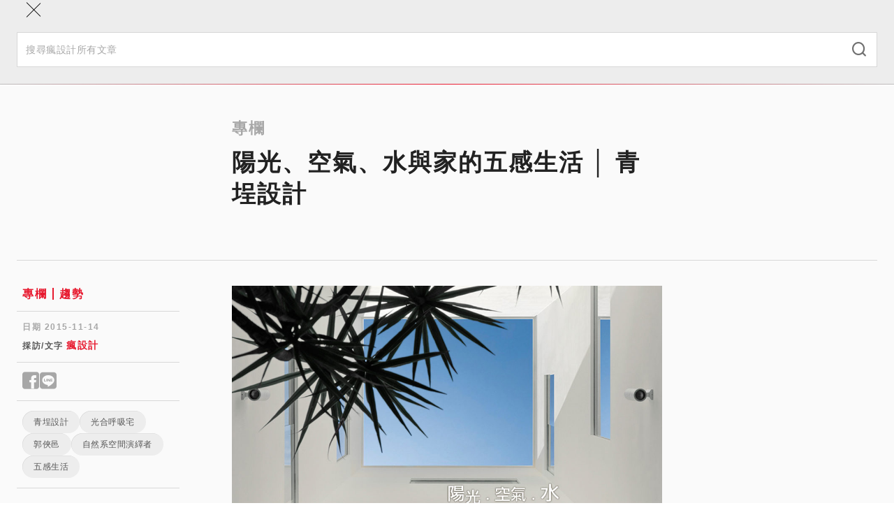

--- FILE ---
content_type: text/html; charset=utf-8
request_url: https://www.fundesign.tv/%E9%99%BD%E5%85%89%E3%80%81%E7%A9%BA%E6%B0%A3%E3%80%81%E6%B0%B4%E8%88%87%E5%AE%B6%E7%9A%84%E4%BA%94%E6%84%9F%E7%94%9F%E6%B4%BB-%E2%94%82-%E9%9D%92%E5%9F%95%E8%A8%AD%E8%A8%88/
body_size: 21435
content:
<!DOCTYPE html><html lang="zh-TW"><head><meta charSet="utf-8" data-next-head=""/><meta name="viewport" content="width=device-width" data-next-head=""/><link rel="shortcut icon" href="/favicon/favicon.ico" data-next-head=""/><link rel="profile" href="http://gmpg.org/xfn/11" data-next-head=""/><title data-next-head="">陽光、空氣、水與家的五感生活 │ 青埕設計 | 瘋設計 FUNDESIGN</title><link rel="canonical" href="https://www.fundesign.tv/陽光、空氣、水與家的五感生活-│-青埕設計/" data-next-head=""/><meta name="robots" content="index, follow, max-snippet:-1, max-image-preview:large, max-video-preview:-1" data-next-head=""/><meta property="og:locale" data-next-head=""/><meta property="og:type" content="website" data-next-head=""/><meta property="og:url" content="https://www.fundesign.tv/陽光、空氣、水與家的五感生活-│-青埕設計/" data-next-head=""/><meta name="google-site-verification" content="hmMrxb3BSZq99dd-S2V8fTZvOWFD3hgrsN4RlTqKfWw" data-next-head=""/><meta name="description" content="除了光線以外，好的居住品質需仰賴空氣的流動在其中穿針引線，猶如人需透過呼吸完成身體的運作代謝，空間及家居亦然。 [&amp;hellip;]" data-next-head=""/><meta property="og:title" content="陽光、空氣、水與家的五感生活 │ 青埕設計 | 瘋設計 FUNDESIGN" data-next-head=""/><meta property="og:description" content="除了光線以外，好的居住品質需仰賴空氣的流動在其中穿針引線，猶如人需透過呼吸完成身體的運作代謝，空間及家居亦然。 [&amp;hellip;]" data-next-head=""/><meta property="og:site_name" content="瘋設計 FUNDESIGN" data-next-head=""/><meta property="article:publisher" content="https://www.facebook.com/FunDesign.TV/" data-next-head=""/><meta property="article:published_time" content="2015-11-14T10:32:36+00:00" data-next-head=""/><meta property="article:modified_time" content="2019-01-29T08:25:34+00:00" data-next-head=""/><meta property="og:image" content="https://cdn.fundesign.tv/wp-content/uploads/2016/08/011-1.jpg" data-next-head=""/><meta property="og:image:width" content="1024" data-next-head=""/><meta property="og:image:height" content="768" data-next-head=""/><meta property="og:image:type" content="image/jpeg" data-next-head=""/><meta name="twitter:card" content="summary_large_image" data-next-head=""/><link rel="apple-touch-icon" sizes="120x120" href="/favicon/apple-touch-icon.png" data-next-head=""/><link rel="icon" type="image/png" sizes="32x32" href="/favicon/favicon-32x32.png" data-next-head=""/><link rel="icon" type="image/png" sizes="16x16" href="/favicon/favicon-16x16.png" data-next-head=""/><link rel="manifest" href="/favicon/site.webmanifest" data-next-head=""/><link rel="mask-icon" href="/favicon/safari-pinned-tab.svg" color="#000000" data-next-head=""/><link data-next-font="" rel="preconnect" href="/" crossorigin="anonymous"/><link rel="preload" href="/_next/static/css/9cba1cb701f99bc9.css" as="style"/><link rel="preload" href="/_next/static/css/0575d363bf1e37b2.css" as="style"/><link rel="preload" href="/_next/static/css/1d54691057c1197c.css" as="style"/><link rel="stylesheet" href="/_next/static/css/9cba1cb701f99bc9.css" data-n-g=""/><link rel="stylesheet" href="/_next/static/css/0575d363bf1e37b2.css" data-n-p=""/><link rel="stylesheet" href="/_next/static/css/1d54691057c1197c.css" data-n-p=""/><noscript data-n-css=""></noscript><script defer="" noModule="" src="/_next/static/chunks/polyfills-42372ed130431b0a.js"></script><script src="/_next/static/chunks/webpack-cadc6958348d4610.js" defer=""></script><script src="/_next/static/chunks/framework-d7de93249215fb06.js" defer=""></script><script src="/_next/static/chunks/main-5c81986534e4739c.js" defer=""></script><script src="/_next/static/chunks/pages/_app-3a850bbc43a12cb8.js" defer=""></script><script src="/_next/static/chunks/265-9116dc0607ce0d38.js" defer=""></script><script src="/_next/static/chunks/610-2999c9931fa68571.js" defer=""></script><script src="/_next/static/chunks/922-46e6040df7ea30be.js" defer=""></script><script src="/_next/static/chunks/813-60b3541766ad440c.js" defer=""></script><script src="/_next/static/chunks/794-14825b4b0fc8cee6.js" defer=""></script><script src="/_next/static/chunks/870-1e0a5adc481b1d17.js" defer=""></script><script src="/_next/static/chunks/pages/%5Bslug%5D-22acf646da654414.js" defer=""></script><script src="/_next/static/nsyt-BXX35Dxqi_C4nkpY/_buildManifest.js" defer=""></script><script src="/_next/static/nsyt-BXX35Dxqi_C4nkpY/_ssgManifest.js" defer=""></script></head><body><link rel="preload" as="image" imageSrcSet="https://cdn.fundesign.tv/wp-content/uploads/2016/08/011-1.jpg 1024w, https://cdn.fundesign.tv/wp-content/uploads/2016/08/011-1-300x225.jpg 300w, https://cdn.fundesign.tv/wp-content/uploads/2016/08/011-1-768x576.jpg 768w, https://cdn.fundesign.tv/wp-content/uploads/2016/08/011-1-600x450.jpg 600w, https://cdn.fundesign.tv/wp-content/uploads/2016/08/011-1-200x150.jpg 200w, https://cdn.fundesign.tv/wp-content/uploads/2016/08/011-1-400x300.jpg 400w, https://cdn.fundesign.tv/wp-content/uploads/2016/08/011-1-800x600.jpg 800w" imageSizes="(max-width: 991px) 100vw, 960px"/><div id="__next"><header class="header sticky inset-0 border-b border-gray-300 z-40" role="banner"><div class="container lg:py-3 relative"><div class="flex items-center max-lg:h-12"><button class="w-12 h-12 flex flex-col gap-2 items-center justify-center absolute inset-0 lg:hidden"><div class="w-5 h-px bg-black"></div><div class="w-5 h-px bg-black"></div></button><a class="mx-auto lg:mr-6" aria-label="Link to Home Page" href="/"><div class="w-36 max-lg:hidden lg:sticky-hide"><img alt="Fundesign Logo" loading="lazy" width="300" height="167" decoding="async" data-nimg="1" style="color:transparent" src="/_next/static/media/logo.1b75ee34.png"/></div><div class="w-16 mx-auto lg:w-28 lg:sticky-show"><img alt="Fundesign Logo" loading="lazy" width="300" height="132" decoding="async" data-nimg="1" style="color:transparent" src="/_next/static/media/logo-mobile.2b4035b1.png"/></div></a><div class="desktop-menu w-full max-lg:hidden"><div class="sticky-hide flex justify-between items-center border-b border-gray-300 mb-4"><a class="text-white bg-primary px-3 py-1 mb-3 text-sm leading-6 font-semibold inline-flex gap-1 items-center rounded-full" href="/%E9%99%BD%E5%85%89%E3%80%81%E7%A9%BA%E6%B0%A3%E3%80%81%E6%B0%B4%E8%88%87%E5%AE%B6%E7%9A%84%E4%BA%94%E6%84%9F%E7%94%9F%E6%B4%BB-%E2%94%82-%E9%9D%92%E5%9F%95%E8%A8%AD%E8%A8%88/#subscribe"><i class="icomoon icon-alarm-bell text-xl font-bold"></i>訂閱</a><button class="font-semibold text-gray-600 px-5 text-sm inline-flex gap-2 items-center"><i class="icomoon icon-search text-xl"></i>搜尋</button></div><div class="flex items-center w-full"><a class="sticky-show text-white bg-primary px-2 py-0.5 text-sm leading-6 font-semibold inline-flex gap-1 items-center rounded-full mr-7 xl:mr-10 2xl:mr-12" href="/%E9%99%BD%E5%85%89%E3%80%81%E7%A9%BA%E6%B0%A3%E3%80%81%E6%B0%B4%E8%88%87%E5%AE%B6%E7%9A%84%E4%BA%94%E6%84%9F%E7%94%9F%E6%B4%BB-%E2%94%82-%E9%9D%92%E5%9F%95%E8%A8%AD%E8%A8%88/#subscribe"><i class="icomoon icon-alarm-bell text-xl font-bold"></i>訂閱</a><ul id="main-left-menu" class="main-menu flex gap-6 xl:gap-10 2xl:gap-12 items-center tracking-widest"><li class="menu-item"><a aria-current="page" href="https://www.fundesign.tv/latest/">本日最瘋</a></li><li class="menu-item"><a aria-current="page" href="https://www.fundesign.tv/category/trends/">趨勢</a></li><li class="menu-item"><a aria-current="page" href="https://www.fundesign.tv/category/point/">專欄</a></li><li class="menu-item"><a aria-current="page" href="https://www.fundesign.tv/category/fun-news/">直擊</a></li><li class="menu-item"><a aria-current="page" href="https://www.fundesign.tv/category/awards/">競獎</a></li></ul><div class="w-px h-8 bg-gray-300 mx-7 xl:mx-10 2xl:mx-12"></div><ul id="main-right-menu" class="main-menu flex gap-6 xl:gap-10 2xl:gap-12 items-center tracking-widest"><li class="menu-item highlight"><a aria-current="page" href="https://www.fundesignshop.tw/pages/art01">選物店</a></li><li class="menu-item"><a aria-current="page" href="https://www.fundesign.tv/kaiwu/">關於我們</a></li></ul><button class="sticky-show text-gray-600 text-sm ml-auto"><i class="icomoon icon-search text-xl"></i></button></div></div></div></div><div class="mobile-menu-wrapper bg-gray-200 fixed w-full inset-0 z-50"><div class="mobile-menu-header"><div class="container flex flex-col"><button class="w-12 h-12 flex flex-col items-center justify-center absolute inset-0"><div class="w-7 h-px bg-black rotate-45"></div><div class="w-7 h-px bg-black -rotate-45"></div></button><form class="search-form mt-14 pb-6 w-full" action="/api/search/" method="get"><div class="search-input-group relative"><input type="search" class="w-full py-3.5 px-3 text-sm border border-gray-300" placeholder="搜尋瘋設計所有文章" required="" name="keyword"/><button type="submit" class="absolute inset-y-0 right-0 mx-4"><i class="icomoon icon-search text-xl font-thin text-gray-500"></i></button></div></form></div><div class="h-px w-full mobile-border"></div></div><div class="mobile-menu fixed w-full overflow-y-auto"><div class="container flex flex-col"><ul id="main-left-menu" class="main-menu"><li class="menu-item"><a aria-current="page" href="https://www.fundesign.tv/latest/">本日最瘋</a></li><li class="menu-item"><a aria-current="page" href="https://www.fundesign.tv/category/trends/">趨勢</a></li><li class="menu-item"><a aria-current="page" href="https://www.fundesign.tv/category/point/">專欄</a></li><li class="menu-item"><a aria-current="page" href="https://www.fundesign.tv/category/fun-news/">直擊</a></li><li class="menu-item"><a aria-current="page" href="https://www.fundesign.tv/category/awards/">競獎</a></li></ul><ul id="main-right-menu" class="main-menu"><li class="menu-item highlight"><a aria-current="page" href="https://www.fundesignshop.tw/pages/art01">選物店</a></li><li class="menu-item"><a aria-current="page" href="https://www.fundesign.tv/kaiwu/">關於我們</a></li></ul><a class="text-white bg-primary px-[9px] py-0.5 my-7 text-sm font-semibold inline-flex gap-1 items-center rounded-full mx-auto" href="/%E9%99%BD%E5%85%89%E3%80%81%E7%A9%BA%E6%B0%A3%E3%80%81%E6%B0%B4%E8%88%87%E5%AE%B6%E7%9A%84%E4%BA%94%E6%84%9F%E7%94%9F%E6%B4%BB-%E2%94%82-%E9%9D%92%E5%9F%95%E8%A8%AD%E8%A8%88/#subscribe"><i class="icomoon icon-alarm-bell text-xl font-bold"></i>訂閱</a></div></div></div><div class="search-popup bg-gray-800/70 fixed inset-0"><div class="flex justify-center items-center h-full px-6"><form class="search-form flex flex-wrap justify-center w-full gap-4" action="/api/search/" method="get"><input type="search" class="max-w-[600px] w-full px-6 h-15 border border-gray-300 hover:border-gray-400 focus:border-gray-400 bg-gray-200 hover:bg-gray-100 focus:bg-white t-b" placeholder="搜尋瘋設計所有文章" required="" name="keyword"/><button type="submit" class="w-36 px-8 h-15 min-w-fit bg-primary text-white font-semibold tracking-wider inline-flex items-center justify-center"><i class="icomoon icon-search font-bold mr-2"></i>搜尋</button></form></div></div></header><main class="site-main" role="main"><div class="page-post pt-8 lg:pt-12 bg-gray-100"><div class="post-page-header max-lg:border-b max-lg:pb-9 max-lg:mb-7 border-gray-400"><div data-fos="fade-up" class="container-lg lg:flex"><div class="lg:w-1/4"></div><div class="lg:w-3/4"><div class="lg:w-2/3 article-content"><h3 class="text-gray-400">專欄</h3><h1 class="mb-9 lg:mb-6">陽光、空氣、水與家的五感生活 │ 青埕設計</h1></div></div></div><div data-fos="fade-up" class="max-w-[1004px] px-6 mx-auto"><div class="post-img w-full aspect-[3/2] relative bg-gray-200 t-b"><img src="https://cdn.fundesign.tv/wp-content/uploads/2016/08/011-1.jpg" alt="011" class="object-cover absolute inset-0 w-full h-full" srcSet="https://cdn.fundesign.tv/wp-content/uploads/2016/08/011-1.jpg 1024w, https://cdn.fundesign.tv/wp-content/uploads/2016/08/011-1-300x225.jpg 300w, https://cdn.fundesign.tv/wp-content/uploads/2016/08/011-1-768x576.jpg 768w, https://cdn.fundesign.tv/wp-content/uploads/2016/08/011-1-600x450.jpg 600w, https://cdn.fundesign.tv/wp-content/uploads/2016/08/011-1-200x150.jpg 200w, https://cdn.fundesign.tv/wp-content/uploads/2016/08/011-1-400x300.jpg 400w, https://cdn.fundesign.tv/wp-content/uploads/2016/08/011-1-800x600.jpg 800w" sizes="(max-width: 991px) 100vw, 960px" width="1024" height="768"/></div></div><div class="container-lg"><div class="max-lg:hidden h-px w-full mt-12 mb-9 bg-gray-300"></div></div></div><div class="article-body container-lg lg:flex"><div class="lg:w-1/4 flex flex-col gap-12 lg:pr-[75px]"><div class="post-info max-lg:mx-6 "><div class="category-links border-b border-gray-300 pb-3"><div class="mx-2"><a class="a-primary text-base" href="/category/point/">專欄</a><a class="a-primary text-base" href="/category/trends/">趨勢</a></div></div><div class="border-b border-gray-300 mt-3.5 pb-3.5"><div class="mx-2"><p class="text-gray-400 text-xs font-bold tracking-wider mb-2">日期 <!-- -->2015-11-14</p><p class="text-gray-600 text-xs font-bold tracking-wider mb-0">採訪/文字<!-- --> <a class="a-primary text-sm" href="/author/a_carrie/">瘋設計</a></p></div></div><div class="border-b border-gray-300 mt-3.5 pb-3.5"><div class="mx-2"><div class="social-shares flex gap-2 leading-none text-sm"><button aria-label="Share to facebook" class="text-gray-400 text-3xl"><i class="icomoon icon-facebook"></i></button><button aria-label="Share to line" class="text-gray-400 text-3xl"><i class="icomoon icon-line"></i></button></div></div></div><div class="border-b border-gray-300 mt-3.5 pb-3.5 max-lg:mb-7"><div class="flex flex-wrap gap-y-4 gap-x-2 mx-2"><a class="tag-pill " href="/tag/%e9%9d%92%e5%9f%95%e8%a8%ad%e8%a8%88/">青埕設計</a><a class="tag-pill " href="/tag/%e5%85%89%e5%90%88%e5%91%bc%e5%90%b8%e5%ae%85/">光合呼吸宅</a><a class="tag-pill " href="/tag/%e9%83%ad%e4%bf%a0%e9%82%91/">郭俠邑</a><a class="tag-pill " href="/tag/%e8%87%aa%e7%84%b6%e7%b3%bb%e7%a9%ba%e9%96%93%e6%bc%94%e7%b9%b9%e8%80%85/">自然系空間演繹者</a><a class="tag-pill " href="/tag/%e4%ba%94%e6%84%9f%e7%94%9f%e6%b4%bb/">五感生活</a></div></div></div><div class="sidebar-image w-full relative bg-gray-200 max-lg:hidden"><a class="stretched-link" rel="noreferrer noopener" href="https://forms.gle/vNusSXWaraJdBQcH8" target="_blank" aria-label="Link to "></a></div><ins class="adsbygoogle" style="display:block" data-ad-client="ca-pub-9800061099059316" data-ad-slot="3626880866" data-ad-format="auto" data-full-width-responsive="true"></ins></div><div class="lg:w-3/4"><div class="article-content"><div class="lg:w-2/3 mx-0 px-0"><p><img decoding="async" class="alignnone size-large wp-image-46994" src="https://cdn.fundesign.tv/wp-content/uploads/2016/08/%E7%BE%8E%E5%AD%B8%E6%85%8B%E5%BA%A6%E5%A4%A7Banner-1024x670.jpg" alt="青埕設計" width="1024" height="670" srcset="https://cdn.fundesign.tv/wp-content/uploads/2016/08/%E7%BE%8E%E5%AD%B8%E6%85%8B%E5%BA%A6%E5%A4%A7Banner-1024x670.jpg 1024w, https://cdn.fundesign.tv/wp-content/uploads/2016/08/%E7%BE%8E%E5%AD%B8%E6%85%8B%E5%BA%A6%E5%A4%A7Banner-300x196.jpg 300w, https://cdn.fundesign.tv/wp-content/uploads/2016/08/%E7%BE%8E%E5%AD%B8%E6%85%8B%E5%BA%A6%E5%A4%A7Banner-768x502.jpg 768w, https://cdn.fundesign.tv/wp-content/uploads/2016/08/%E7%BE%8E%E5%AD%B8%E6%85%8B%E5%BA%A6%E5%A4%A7Banner-600x392.jpg 600w, https://cdn.fundesign.tv/wp-content/uploads/2016/08/%E7%BE%8E%E5%AD%B8%E6%85%8B%E5%BA%A6%E5%A4%A7Banner-200x131.jpg 200w, https://cdn.fundesign.tv/wp-content/uploads/2016/08/%E7%BE%8E%E5%AD%B8%E6%85%8B%E5%BA%A6%E5%A4%A7Banner-400x262.jpg 400w, https://cdn.fundesign.tv/wp-content/uploads/2016/08/%E7%BE%8E%E5%AD%B8%E6%85%8B%E5%BA%A6%E5%A4%A7Banner-800x523.jpg 800w, https://cdn.fundesign.tv/wp-content/uploads/2016/08/%E7%BE%8E%E5%AD%B8%E6%85%8B%E5%BA%A6%E5%A4%A7Banner-1200x785.jpg 1200w, https://cdn.fundesign.tv/wp-content/uploads/2016/08/%E7%BE%8E%E5%AD%B8%E6%85%8B%E5%BA%A6%E5%A4%A7Banner.jpg 1344w" sizes="(max-width: 1024px) 100vw, 1024px" /></p>
<p><strong><span style="font-size: 18px;">除了光線以外，好的居住品質需仰賴空氣的流動在其中穿針引線，猶如人需透過呼吸完成身體的運作代謝，空間及家居亦然。唯有讓人與環境一起呼吸，並將大自然導引進來一同共生共榮，才能真正享受生活的脈動。</span></strong></p>
<p><strong><a href="https://www.fundesign.tv/my-product/%E5%85%89%E5%90%88%E5%91%BC%E5%90%B8%E5%AE%85photosynthesishouse/"><span style="font-size: 18px;">「光合呼吸宅」</span></a><span style="font-size: 20px;">是<a href="https://www.fundesign.tv/%E9%83%AD%E4%BF%A0%E9%82%91/">青埕設計</a>的代表作之一，有自然系空間演繹者之稱的<a href="https://www.fundesign.tv/%E9%83%AD%E4%BF%A0%E9%82%91/">郭俠邑總監</a></span><span style="font-size: 20px;">，在原本採光、格局、氣流條件都不佳的老宅中，透過貫徹環保共生概念的生態環境工法，在房屋中段以天井引流，導入陽光、空氣、水三大不可或缺的自然元素，讓藍天成為房子廣袤的屋頂，呼吸吐納之間，創造出意、視、觸、聽、味的五感生活！</span></strong></p>
<p style="text-align: center;"><strong><span style="font-size: 20px;"><span style="color: #55aa00;">打開空間量體，導入五感生活！</span></span></strong></p>
<div class="boxed-content boxed-content-style-default">
<table style="background-color: #f5f5f5; padding: 1px; height: 175px;" rules="all" cellpadding="5 ">
<tbody>
<tr>
<td>這棟座落於巷弄間的老厝，早年的風華經過 30 多年的歲月侵蝕，原有狹長的屋型、封閉的開窗、陳年的色調與傢俱配置，早已不符現代的居住所需。<br />
空間最大的問題來自光和空氣的不流通，對外的聯繫僅透過正面的開窗，越往裡只覺昏暗且窒息，已失去住宅的基本機能。但誰也沒想到，這間乘載全家人幾十年回憶的空間，在<a href="https://www.fundesign.tv/%E9%83%AD%E4%BF%A0%E9%82%91/"><span style="color: #00bbff;">青埕設計</span></a>的改造下，居然能重獲如回春般的全新面貌，甚至迸發出更多的可能性。<br />
<a href="https://www.fundesign.tv/%E9%83%AD%E4%BF%A0%E9%82%91/"><span style="color: #00bbff;">郭俠邑</span></a>總監刻意將綠意盎然的植栽置於中軸畫出室內的景，而嶄新的堆砌、開窗手法打開了空間量體，引入屋外的自然氣息與日光，點亮「視覺」也放大了格局。內裝大量運用木質、磚材等自然素材營造出肌理觸感。白牆、黑色地板、木色、光影使空間氣氛變得輕盈。看著由天井灑落的陽光、觸摸環保天然材質的手感、聽見潺潺流水聲、感覺空氣中的溫濕度，從<span style="color: #cc0000;">「視覺」、「觸覺」、「聽覺」、「味覺」</span> 這四種人類的生理知覺去感受空間的<span style="color: #cc0000;">「意」</span> ，細細品嘗源自於光合效應的五感生活！</td>
</tr>
</tbody>
</table>
</div>
<p><img decoding="async" src="https://cdn.fundesign.tv/wp-content/uploads/2016/08/011-1024x768.jpg" alt="" /><img decoding="async" class="" src="https://cdn.fundesign.tv/wp-content/uploads/2016/08/%E7%86%B1%E6%B5%AE%E5%8A%9B-1024x478.jpg" alt="" /></p>
<p style="text-align: center;"><strong><span style="font-size: 20px;"><span style="color: #55aa00;">循環引流，和空間一起深呼吸！</span></span></strong></p>
<div class="boxed-content boxed-content-style-default">
<table style="background-color: #f5f5f5; padding: 1px; height: 175px;" rules="all" cellpadding="5 ">
<tbody>
<tr>
<td>貫穿整棟樓的天井是帶動空間呼吸的動脈，也做為建築的軸線，將格局做了垂直、水平秩序性的分割。<span style="color: #00bbff;">郭俠邑總監</span>以熱浮力空氣交換原理，讓空間自體的將室內汙濁的空氣排出，並交換進新鮮的空氣，形成一座空氣塔，同時引進植物和水。潺潺流水而下、循環再生，讓空間沁出涼感。</p>
<p>天井除了保持氣流不斷地循環外，還能有效在季節轉換中調節室內溫度，也在日昇日落中導入光線，豐富空間表情，達到節能減碳及省電的功效。</td>
</tr>
</tbody>
</table>
</div>
<p><img decoding="async" src="https://cdn.fundesign.tv/wp-content/uploads/2016/08/14-1-1024x257.jpg" alt="" /><img decoding="async" src="https://cdn.fundesign.tv/wp-content/uploads/2016/08/14-2-1024x385.jpg" alt="" /><img decoding="async" src="https://cdn.fundesign.tv/wp-content/uploads/2016/08/%E6%9C%AA%E5%91%BD%E5%90%8D-1-1-1024x257.jpg" alt="" /></p>
<p><strong><span style="font-size: 18px;">在生態工法（亦稱自然工法，是基於對保育物種，生物多樣性、永續發展之體認進而提倡的一種新施工技術與新思維）講求的是與環境共生且永續發展的觀念，將自然元素透過這個概念導入到空間中，進而降低環境的負荷並提升居住者的生活品質。</span></strong></p>
<p><strong><a href="https://www.fundesign.tv/%E9%83%AD%E4%BF%A0%E9%82%91/"><span style="font-size: 18px;">郭俠邑總監</span></a><strong><span style="font-size: 18px;">習慣理性地先解構空間，他觀察出這個空間的可能性，不以華麗的裝飾強加於上，而是大膽地將其缺點轉為優點，使空間昇華至新的美學層次，讓居者藉由生理知覺真切地感受到空間的「意」，完美了五感生活！</span></strong></strong></p>
<p><strong><img decoding="async" src="https://cdn.fundesign.tv/wp-content/uploads/2016/08/%E9%83%AD%E4%BF%A0%E9%82%91_1-743x1024.jpg" alt="" /></strong></p>
<div class="boxed-content boxed-content-style-default">
<table style="background-color: #f5f5f5; padding: 1px; height: 175px;" rules="all" cellpadding="5 ">
<tbody>
<tr>
<td><strong>青埕建築整合設計 │ 總監 郭俠邑</strong></p>
<p><strong><span style="color: #55aa00;">生態自然 X 當代藝術 X 人文時尚</span></strong></p>
<p><strong><span style="color: #55aa00;">以「空間微氣候」交疊「意、視、觸、聽、味」之五感生活</span></strong></p>
<p><strong>設計理念/</strong></p>
<p>對建築及空間以「空間敘事」之誘導式結構，帶出空間應有原素，在簡約與實用的設計調性中，挹注自然、節能、環保、共生概念；延伸建築的永續發展、講究細節最根本的本質、實踐機能和設計，以專業創新的設計，融入生態環保工法，藉以達到「降低環境負荷、與環境相容，且有利於居住者健康」的目的，創造藝術人文、自然簡約、生活品味的空間美學。</p>
<p><strong>得獎紀錄/</strong></p>
<p>2015<br />
法國 IDS La Créativité Pierre 國際大獎 綠色空間設計類金獎 / 風雲人物獎<br />
2014<br />
義大利 A’ Design Award 商業空間 銀獎<br />
國際綠色建築裝飾設計精英邀請賽 點石獎 年度影響力設計人<br />
SUCCESSFUL DESIGN AWARD 年度最成功綠色設計獎<br />
2013<br />
美國 IDA 設計獎 室內設計類 住宅空間金獎<br />
低碳家園之綠家居 最佳綠裝潢首獎</td>
</tr>
</tbody>
</table>
</div>
<style>img:is([sizes="auto" i], [sizes^="auto," i]) { contain-intrinsic-size: 3000px 1500px }</style>
<style id='wp-emoji-styles-inline-css' type='text/css'>

	img.wp-smiley, img.emoji {
		display: inline !important;
		border: none !important;
		box-shadow: none !important;
		height: 1em !important;
		width: 1em !important;
		margin: 0 0.07em !important;
		vertical-align: -0.1em !important;
		background: none !important;
		padding: 0 !important;
	}
</style>
<style id='classic-theme-styles-inline-css' type='text/css'>
/*! This file is auto-generated */
.wp-block-button__link{color:#fff;background-color:#32373c;border-radius:9999px;box-shadow:none;text-decoration:none;padding:calc(.667em + 2px) calc(1.333em + 2px);font-size:1.125em}.wp-block-file__button{background:#32373c;color:#fff;text-decoration:none}
</style>
<style id='global-styles-inline-css' type='text/css'>
:root{--wp--preset--aspect-ratio--square: 1;--wp--preset--aspect-ratio--4-3: 4/3;--wp--preset--aspect-ratio--3-4: 3/4;--wp--preset--aspect-ratio--3-2: 3/2;--wp--preset--aspect-ratio--2-3: 2/3;--wp--preset--aspect-ratio--16-9: 16/9;--wp--preset--aspect-ratio--9-16: 9/16;--wp--preset--color--black: #000000;--wp--preset--color--cyan-bluish-gray: #abb8c3;--wp--preset--color--white: #ffffff;--wp--preset--color--pale-pink: #f78da7;--wp--preset--color--vivid-red: #cf2e2e;--wp--preset--color--luminous-vivid-orange: #ff6900;--wp--preset--color--luminous-vivid-amber: #fcb900;--wp--preset--color--light-green-cyan: #7bdcb5;--wp--preset--color--vivid-green-cyan: #00d084;--wp--preset--color--pale-cyan-blue: #8ed1fc;--wp--preset--color--vivid-cyan-blue: #0693e3;--wp--preset--color--vivid-purple: #9b51e0;--wp--preset--gradient--vivid-cyan-blue-to-vivid-purple: linear-gradient(135deg,rgba(6,147,227,1) 0%,rgb(155,81,224) 100%);--wp--preset--gradient--light-green-cyan-to-vivid-green-cyan: linear-gradient(135deg,rgb(122,220,180) 0%,rgb(0,208,130) 100%);--wp--preset--gradient--luminous-vivid-amber-to-luminous-vivid-orange: linear-gradient(135deg,rgba(252,185,0,1) 0%,rgba(255,105,0,1) 100%);--wp--preset--gradient--luminous-vivid-orange-to-vivid-red: linear-gradient(135deg,rgba(255,105,0,1) 0%,rgb(207,46,46) 100%);--wp--preset--gradient--very-light-gray-to-cyan-bluish-gray: linear-gradient(135deg,rgb(238,238,238) 0%,rgb(169,184,195) 100%);--wp--preset--gradient--cool-to-warm-spectrum: linear-gradient(135deg,rgb(74,234,220) 0%,rgb(151,120,209) 20%,rgb(207,42,186) 40%,rgb(238,44,130) 60%,rgb(251,105,98) 80%,rgb(254,248,76) 100%);--wp--preset--gradient--blush-light-purple: linear-gradient(135deg,rgb(255,206,236) 0%,rgb(152,150,240) 100%);--wp--preset--gradient--blush-bordeaux: linear-gradient(135deg,rgb(254,205,165) 0%,rgb(254,45,45) 50%,rgb(107,0,62) 100%);--wp--preset--gradient--luminous-dusk: linear-gradient(135deg,rgb(255,203,112) 0%,rgb(199,81,192) 50%,rgb(65,88,208) 100%);--wp--preset--gradient--pale-ocean: linear-gradient(135deg,rgb(255,245,203) 0%,rgb(182,227,212) 50%,rgb(51,167,181) 100%);--wp--preset--gradient--electric-grass: linear-gradient(135deg,rgb(202,248,128) 0%,rgb(113,206,126) 100%);--wp--preset--gradient--midnight: linear-gradient(135deg,rgb(2,3,129) 0%,rgb(40,116,252) 100%);--wp--preset--font-size--small: 13px;--wp--preset--font-size--medium: 20px;--wp--preset--font-size--large: 36px;--wp--preset--font-size--x-large: 42px;--wp--preset--spacing--20: 0.44rem;--wp--preset--spacing--30: 0.67rem;--wp--preset--spacing--40: 1rem;--wp--preset--spacing--50: 1.5rem;--wp--preset--spacing--60: 2.25rem;--wp--preset--spacing--70: 3.38rem;--wp--preset--spacing--80: 5.06rem;--wp--preset--shadow--natural: 6px 6px 9px rgba(0, 0, 0, 0.2);--wp--preset--shadow--deep: 12px 12px 50px rgba(0, 0, 0, 0.4);--wp--preset--shadow--sharp: 6px 6px 0px rgba(0, 0, 0, 0.2);--wp--preset--shadow--outlined: 6px 6px 0px -3px rgba(255, 255, 255, 1), 6px 6px rgba(0, 0, 0, 1);--wp--preset--shadow--crisp: 6px 6px 0px rgba(0, 0, 0, 1);}:where(.is-layout-flex){gap: 0.5em;}:where(.is-layout-grid){gap: 0.5em;}body .is-layout-flex{display: flex;}.is-layout-flex{flex-wrap: wrap;align-items: center;}.is-layout-flex > :is(*, div){margin: 0;}body .is-layout-grid{display: grid;}.is-layout-grid > :is(*, div){margin: 0;}:where(.wp-block-columns.is-layout-flex){gap: 2em;}:where(.wp-block-columns.is-layout-grid){gap: 2em;}:where(.wp-block-post-template.is-layout-flex){gap: 1.25em;}:where(.wp-block-post-template.is-layout-grid){gap: 1.25em;}.has-black-color{color: var(--wp--preset--color--black) !important;}.has-cyan-bluish-gray-color{color: var(--wp--preset--color--cyan-bluish-gray) !important;}.has-white-color{color: var(--wp--preset--color--white) !important;}.has-pale-pink-color{color: var(--wp--preset--color--pale-pink) !important;}.has-vivid-red-color{color: var(--wp--preset--color--vivid-red) !important;}.has-luminous-vivid-orange-color{color: var(--wp--preset--color--luminous-vivid-orange) !important;}.has-luminous-vivid-amber-color{color: var(--wp--preset--color--luminous-vivid-amber) !important;}.has-light-green-cyan-color{color: var(--wp--preset--color--light-green-cyan) !important;}.has-vivid-green-cyan-color{color: var(--wp--preset--color--vivid-green-cyan) !important;}.has-pale-cyan-blue-color{color: var(--wp--preset--color--pale-cyan-blue) !important;}.has-vivid-cyan-blue-color{color: var(--wp--preset--color--vivid-cyan-blue) !important;}.has-vivid-purple-color{color: var(--wp--preset--color--vivid-purple) !important;}.has-black-background-color{background-color: var(--wp--preset--color--black) !important;}.has-cyan-bluish-gray-background-color{background-color: var(--wp--preset--color--cyan-bluish-gray) !important;}.has-white-background-color{background-color: var(--wp--preset--color--white) !important;}.has-pale-pink-background-color{background-color: var(--wp--preset--color--pale-pink) !important;}.has-vivid-red-background-color{background-color: var(--wp--preset--color--vivid-red) !important;}.has-luminous-vivid-orange-background-color{background-color: var(--wp--preset--color--luminous-vivid-orange) !important;}.has-luminous-vivid-amber-background-color{background-color: var(--wp--preset--color--luminous-vivid-amber) !important;}.has-light-green-cyan-background-color{background-color: var(--wp--preset--color--light-green-cyan) !important;}.has-vivid-green-cyan-background-color{background-color: var(--wp--preset--color--vivid-green-cyan) !important;}.has-pale-cyan-blue-background-color{background-color: var(--wp--preset--color--pale-cyan-blue) !important;}.has-vivid-cyan-blue-background-color{background-color: var(--wp--preset--color--vivid-cyan-blue) !important;}.has-vivid-purple-background-color{background-color: var(--wp--preset--color--vivid-purple) !important;}.has-black-border-color{border-color: var(--wp--preset--color--black) !important;}.has-cyan-bluish-gray-border-color{border-color: var(--wp--preset--color--cyan-bluish-gray) !important;}.has-white-border-color{border-color: var(--wp--preset--color--white) !important;}.has-pale-pink-border-color{border-color: var(--wp--preset--color--pale-pink) !important;}.has-vivid-red-border-color{border-color: var(--wp--preset--color--vivid-red) !important;}.has-luminous-vivid-orange-border-color{border-color: var(--wp--preset--color--luminous-vivid-orange) !important;}.has-luminous-vivid-amber-border-color{border-color: var(--wp--preset--color--luminous-vivid-amber) !important;}.has-light-green-cyan-border-color{border-color: var(--wp--preset--color--light-green-cyan) !important;}.has-vivid-green-cyan-border-color{border-color: var(--wp--preset--color--vivid-green-cyan) !important;}.has-pale-cyan-blue-border-color{border-color: var(--wp--preset--color--pale-cyan-blue) !important;}.has-vivid-cyan-blue-border-color{border-color: var(--wp--preset--color--vivid-cyan-blue) !important;}.has-vivid-purple-border-color{border-color: var(--wp--preset--color--vivid-purple) !important;}.has-vivid-cyan-blue-to-vivid-purple-gradient-background{background: var(--wp--preset--gradient--vivid-cyan-blue-to-vivid-purple) !important;}.has-light-green-cyan-to-vivid-green-cyan-gradient-background{background: var(--wp--preset--gradient--light-green-cyan-to-vivid-green-cyan) !important;}.has-luminous-vivid-amber-to-luminous-vivid-orange-gradient-background{background: var(--wp--preset--gradient--luminous-vivid-amber-to-luminous-vivid-orange) !important;}.has-luminous-vivid-orange-to-vivid-red-gradient-background{background: var(--wp--preset--gradient--luminous-vivid-orange-to-vivid-red) !important;}.has-very-light-gray-to-cyan-bluish-gray-gradient-background{background: var(--wp--preset--gradient--very-light-gray-to-cyan-bluish-gray) !important;}.has-cool-to-warm-spectrum-gradient-background{background: var(--wp--preset--gradient--cool-to-warm-spectrum) !important;}.has-blush-light-purple-gradient-background{background: var(--wp--preset--gradient--blush-light-purple) !important;}.has-blush-bordeaux-gradient-background{background: var(--wp--preset--gradient--blush-bordeaux) !important;}.has-luminous-dusk-gradient-background{background: var(--wp--preset--gradient--luminous-dusk) !important;}.has-pale-ocean-gradient-background{background: var(--wp--preset--gradient--pale-ocean) !important;}.has-electric-grass-gradient-background{background: var(--wp--preset--gradient--electric-grass) !important;}.has-midnight-gradient-background{background: var(--wp--preset--gradient--midnight) !important;}.has-small-font-size{font-size: var(--wp--preset--font-size--small) !important;}.has-medium-font-size{font-size: var(--wp--preset--font-size--medium) !important;}.has-large-font-size{font-size: var(--wp--preset--font-size--large) !important;}.has-x-large-font-size{font-size: var(--wp--preset--font-size--x-large) !important;}
:where(.wp-block-post-template.is-layout-flex){gap: 1.25em;}:where(.wp-block-post-template.is-layout-grid){gap: 1.25em;}
:where(.wp-block-columns.is-layout-flex){gap: 2em;}:where(.wp-block-columns.is-layout-grid){gap: 2em;}
:root :where(.wp-block-pullquote){font-size: 1.5em;line-height: 1.6;}
</style></div></div><div class="lg:w-2/3 mx-0 px-0"><div class="h-px w-full mt-12 mb-9 bg-gray-300 max-lg:hidden"></div><div class="article-footer mt-10"><div class="post-info max-lg:mx-6 lg:hidden pt-12"><div class="border-b border-gray-300 mt-3.5 pb-3.5"><div class="mx-2"><div class="social-shares flex gap-2 leading-none text-sm"><button aria-label="Share to facebook" class="text-gray-400 text-3xl"><i class="icomoon icon-facebook"></i></button><button aria-label="Share to line" class="text-gray-400 text-3xl"><i class="icomoon icon-line"></i></button></div></div></div><div class="border-b border-gray-300 mt-3.5 pb-3.5 max-lg:mb-7"><div class="flex flex-wrap gap-y-4 gap-x-2 mx-2"><a class="tag-pill " href="/tag/%e9%9d%92%e5%9f%95%e8%a8%ad%e8%a8%88/">青埕設計</a><a class="tag-pill " href="/tag/%e5%85%89%e5%90%88%e5%91%bc%e5%90%b8%e5%ae%85/">光合呼吸宅</a><a class="tag-pill " href="/tag/%e9%83%ad%e4%bf%a0%e9%82%91/">郭俠邑</a><a class="tag-pill " href="/tag/%e8%87%aa%e7%84%b6%e7%b3%bb%e7%a9%ba%e9%96%93%e6%bc%94%e7%b9%b9%e8%80%85/">自然系空間演繹者</a><a class="tag-pill " href="/tag/%e4%ba%94%e6%84%9f%e7%94%9f%e6%b4%bb/">五感生活</a></div></div></div><div class="author-info bg-white sm:border border-gray-200 px-8 py-12 sm:p-6"><div class="flex max-sm:flex-col lg:max-xl:flex-col items-center gap-8"><div class="w-fit"><div class="w-40 rounded-full aspect-square relative overflow-hidden bg-gray-200 t-b"><span class="object-cover absolute inset-0 w-full h-full" style="display:inline-block;width:300px;height:300px"></span></div></div><div class="w-full flex max-sm:flex-col lg:max-xl:flex-col gap-8"><div class="sm:max-lg:w-1/2 xl:w-1/2 max-sm:text-center lg:max-xl:text-center"><p class="p-c font-bold tracking-wider mb-2">瘋設計</p><div class="mb-3 md:mb-5"><a href="mailto:fundesgin.carrie@gmail.com" class="text-xs hover:underline">fundesgin.carrie@gmail.com</a></div><div class="mt-auto"><a class="a-primary text-xs" href="/author/a_carrie/">所有文章</a></div></div><div class="sm:max-lg:w-1/2 xl:w-1/2"><p class="text-sm leading-7 font-light mb-0">跨越建築與室內、陳設與產品、藝術與展演等各領域，將優質的原創內容與美學深植人們心中，創造出更具價值的品味生活。

&quot;今天給你好設計，明天讓你瘋世界”</p></div></div></div></div><div class="post-cta my-10"><p class="text font-bold whitespace-pre-wrap">買藝術、玩設計、聽課程，成為<a href="https://www.fundesignshop.tw//">瘋設計商店</a>會員
追蹤<a href="https://www.facebook.com/FunDesign.TV/">瘋設計臉書</a>，美學素養立刻 Level Up！</p></div></div></div></div></div><div class="container-lg"><div class="h-px w-full mt-12 mb-9 bg-gray-300"></div></div><div class="related-posts mb-16"><div class="container"><h2 class="template-title text-center mb-9 md:mb-11">相關文章</h2><div class="mb-12 grid grid-cols-1 sm:max-md:grid-cols-2 md:max-lg:grid-cols-3 lg:grid-cols-4 gap-x-10 gap-y-12 overflow-hidden"><div data-fos="fade-up" class="post-item relative h-full flex flex-col"><p class="tag tag-primary absolute top-0 left-5 z-10 ">建築</p><div class="post-img w-full aspect-[7/5] lg:aspect-[3/2] relative bg-gray-100 t-b"><span class="object-cover absolute inset-0 w-full h-full" style="display:inline-block;width:1024px;height:682px"></span></div><div class="mx-2 mt-3"><h3 class="title h4 line-clamp-2 t-b">搭地鐵穿越千年：羅馬競技場站將考古現場變成大眾運輸場域</h3></div><div class="mx-2 mt-auto"><div class="flex text-gray-400 gap-4 mt-auto"><p class="text-xs font-medium mb-0">2026-01-07</p><p class="text-xs font-medium mb-0 uppercase">曉陽</p></div></div><a class="stretched-link" aria-label="Read More" href="https://www.fundesign.tv/metrocspa2026/"></a></div><div data-fos="fade-up" class="post-item relative h-full flex flex-col"><p class="tag tag-primary absolute top-0 left-5 z-10 ">趨勢</p><div class="post-img w-full aspect-[7/5] lg:aspect-[3/2] relative bg-gray-100 t-b"><span class="object-cover absolute inset-0 w-full h-full" style="display:inline-block;width:1024px;height:614px"></span></div><div class="mx-2 mt-3"><h3 class="title h4 line-clamp-2 t-b">Pantone 2026 年度代表色：雲舞白——在喧囂世界中重建結構與呼吸</h3></div><div class="mx-2 mt-auto"><div class="flex text-gray-400 gap-4 mt-auto"><p class="text-xs font-medium mb-0">2025-12-22</p><p class="text-xs font-medium mb-0 uppercase">曉陽</p></div></div><a class="stretched-link" aria-label="Read More" href="https://www.fundesign.tv/pantone-color-2026/"></a></div><div data-fos="fade-up" class="post-item relative h-full flex flex-col"><p class="tag tag-primary absolute top-0 left-5 z-10 ">趨勢</p><div class="post-img w-full aspect-[7/5] lg:aspect-[3/2] relative bg-gray-100 t-b"><span class="object-cover absolute inset-0 w-full h-full" style="display:inline-block;width:800px;height:450px"></span></div><div class="mx-2 mt-3"><h3 class="title h4 line-clamp-2 t-b">2025大阪世博「大屋根」僅留10%  藤本壯介稱七成恐成木屑燃料</h3></div><div class="mx-2 mt-auto"><div class="flex text-gray-400 gap-4 mt-auto"><p class="text-xs font-medium mb-0">2025-12-14</p><p class="text-xs font-medium mb-0 uppercase">清歌</p></div></div><a class="stretched-link" aria-label="Read More" href="https://www.fundesign.tv/the-grand-ring-demolish/"></a></div><div data-fos="fade-up" class="post-item relative h-full flex flex-col"><p class="tag tag-primary absolute top-0 left-5 z-10 ">趨勢</p><div class="post-img w-full aspect-[7/5] lg:aspect-[3/2] relative bg-gray-100 t-b"><span class="object-cover absolute inset-0 w-full h-full" style="display:inline-block;width:800px;height:800px"></span></div><div class="mx-2 mt-3"><h3 class="title h4 line-clamp-2 t-b">Frank Gehry 96歲辭世！盤點「建築界畢卡索」15座必看代表作</h3></div><div class="mx-2 mt-auto"><div class="flex text-gray-400 gap-4 mt-auto"><p class="text-xs font-medium mb-0">2025-12-08</p><p class="text-xs font-medium mb-0 uppercase">清歌</p></div></div><a class="stretched-link" aria-label="Read More" href="https://www.fundesign.tv/frank-gehry-15-objects/"></a></div><div data-fos="fade-up" class="post-item relative h-full flex flex-col"><p class="tag tag-primary absolute top-0 left-5 z-10 ">趨勢</p><div class="post-img w-full aspect-[7/5] lg:aspect-[3/2] relative bg-gray-100 t-b"><span class="object-cover absolute inset-0 w-full h-full" style="display:inline-block;width:800px;height:600px"></span></div><div class="mx-2 mt-3"><h3 class="title h4 line-clamp-2 t-b">普利茲克獎大師 Balkrishna Doshi 遺作：走進 Vitra Campus 蜿蜒蛇形靜修處，感受冥想建築的內在之境</h3></div><div class="mx-2 mt-auto"><div class="flex text-gray-400 gap-4 mt-auto"><p class="text-xs font-medium mb-0">2025-10-27</p><p class="text-xs font-medium mb-0 uppercase">清歌</p></div></div><a class="stretched-link" aria-label="Read More" href="https://www.fundesign.tv/doshi-retreat/"></a></div><div data-fos="fade-up" class="post-item relative h-full flex flex-col"><p class="tag tag-primary absolute top-0 left-5 z-10 ">瘋設計</p><div class="post-img w-full aspect-[7/5] lg:aspect-[3/2] relative bg-gray-100 t-b"><span class="object-cover absolute inset-0 w-full h-full" style="display:inline-block;width:800px;height:533px"></span></div><div class="mx-2 mt-3"><h3 class="title h4 line-clamp-2 t-b">進修最在地、最生活的「田尾學」，探索台灣設計展最潮植物DNA！</h3></div><div class="mx-2 mt-auto"><div class="flex text-gray-400 gap-4 mt-auto"><p class="text-xs font-medium mb-0">2025-10-15</p><p class="text-xs font-medium mb-0 uppercase">清歌</p></div></div><a class="stretched-link" aria-label="Read More" href="https://www.fundesign.tv/2025designexpo_tianwei/"></a></div><div data-fos="fade-up" class="post-item relative h-full flex flex-col"><p class="tag tag-primary absolute top-0 left-5 z-10 ">藝術</p><div class="post-img w-full aspect-[7/5] lg:aspect-[3/2] relative bg-gray-100 t-b"><span class="object-cover absolute inset-0 w-full h-full" style="display:inline-block;width:1024px;height:683px"></span></div><div class="mx-2 mt-3"><h3 class="title h4 line-clamp-2 t-b">慕舍酒店五週年限定展「繆思之竹」—林靖格以《流形》開啟當代竹藝新篇章</h3></div><div class="mx-2 mt-auto"><div class="flex text-gray-400 gap-4 mt-auto"><p class="text-xs font-medium mb-0">2025-10-09</p><p class="text-xs font-medium mb-0 uppercase">Katie</p></div></div><a class="stretched-link" aria-label="Read More" href="https://www.fundesign.tv/chingkelin/"></a></div><div data-fos="fade-up" class="post-item relative h-full flex flex-col"><p class="tag tag-primary absolute top-0 left-5 z-10 ">建築</p><div class="post-img w-full aspect-[7/5] lg:aspect-[3/2] relative bg-gray-100 t-b"><span class="object-cover absolute inset-0 w-full h-full" style="display:inline-block;width:800px;height:450px"></span></div><div class="mx-2 mt-3"><h3 class="title h4 line-clamp-2 t-b">嵌入岩石與森林的永恆建築——Jean Nouvel打造NOT A HOTEL YAKUSHIMA</h3></div><div class="mx-2 mt-auto"><div class="flex text-gray-400 gap-4 mt-auto"><p class="text-xs font-medium mb-0">2025-09-22</p><p class="text-xs font-medium mb-0 uppercase">清歌</p></div></div><a class="stretched-link" aria-label="Read More" href="https://www.fundesign.tv/not-a-hotel-yakushima/"></a></div></div><button type="button" class="load-more-btn mt-14"><div class="flex items-center justify-center gap-2 tracking-wide">更多文章<i class="icomoon font-bold icon-arrow-down"></i></div></button></div></div><div class="max-w-[825px] px-6 mx-auto mb-16"><ins class="adsbygoogle" style="display:block" data-ad-client="ca-pub-9800061099059316" data-ad-slot="7741509400" data-ad-format="auto" data-full-width-responsive="true"></ins></div><div class="popular-posts pt-9 pb-12 lg:pb-14 bg-gray-200"><div data-fos="fade-up" class=""><h2 class="h3-c mb-3 text-center lg:hidden">最瘋文章</h2></div><div class="wrapper overflow-hidden"><div data-fos="fade-up" class="container"><div class="swiper"><div class="swiper-wrapper"><div class="swiper-slide"><div class=" text-6xl leading-9 text-gray-300 font-bold font-serif italic mb-3 md:ml-5 max-md:text-center">1</div><div class="popular-post-item relative"><p class="tag tag-primary absolute top-0 left-5 z-10 ">競獎</p><div class="post-img w-full aspect-[7/5] lg:aspect-[8/5] relative bg-gray-100 t-b"><span class="object-cover absolute inset-0 w-full h-full" style="display:inline-block;width:1024px;height:768px"></span></div><h3 class="title text-gray-600 line-clamp-2 mx-2 mt-3 t-b text-base lg:p-sm font-semibold lg:font-semibold">漂浮的森林！2023 年世界建築節 WAF 年度世界建築、室內設計揭曉</h3><a class="stretched-link" aria-label="Read More" href="https://www.fundesign.tv/2023waf-2/"></a></div></div><div class="swiper-slide"><div class=" text-6xl leading-9 text-gray-300 font-bold font-serif italic mb-3 md:ml-5 max-md:text-center">2</div><div class="popular-post-item relative"><p class="tag tag-primary absolute top-0 left-5 z-10 ">直擊</p><div class="post-img w-full aspect-[7/5] lg:aspect-[8/5] relative bg-gray-100 t-b"><span class="object-cover absolute inset-0 w-full h-full" style="display:inline-block;width:1010px;height:671px"></span></div><h3 class="title text-gray-600 line-clamp-2 mx-2 mt-3 t-b text-base lg:p-sm font-semibold lg:font-semibold">Panasonic technics 極簡咖啡館｜取代傳統聆聽空間，走近高端音響新受眾</h3><a class="stretched-link" aria-label="Read More" href="https://www.fundesign.tv/panasonic-technics/"></a></div></div><div class="swiper-slide"><div class=" text-6xl leading-9 text-gray-300 font-bold font-serif italic mb-3 md:ml-5 max-md:text-center">3</div><div class="popular-post-item relative"><p class="tag tag-primary absolute top-0 left-5 z-10 ">建築</p><div class="post-img w-full aspect-[7/5] lg:aspect-[8/5] relative bg-gray-100 t-b"><span class="object-cover absolute inset-0 w-full h-full" style="display:inline-block;width:1024px;height:767px"></span></div><h3 class="title text-gray-600 line-clamp-2 mx-2 mt-3 t-b text-base lg:p-sm font-semibold lg:font-semibold">安藤忠雄操刀，澳洲首建築設計｜ MPavilion 設計節混凝土灰色飛碟</h3><a class="stretched-link" aria-label="Read More" href="https://www.fundesign.tv/%e5%ae%89%e8%97%a4%e5%bf%a0%e9%9b%84/"></a></div></div><div class="swiper-slide"><div class=" text-6xl leading-9 text-gray-300 font-bold font-serif italic mb-3 md:ml-5 max-md:text-center">4</div><div class="popular-post-item relative"><p class="tag tag-primary absolute top-0 left-5 z-10 ">建築</p><div class="post-img w-full aspect-[7/5] lg:aspect-[8/5] relative bg-gray-100 t-b"><span class="object-cover absolute inset-0 w-full h-full" style="display:inline-block;width:1024px;height:576px"></span></div><h3 class="title text-gray-600 line-clamp-2 mx-2 mt-3 t-b text-base lg:p-sm font-semibold lg:font-semibold">Zaha Hadid 建築事務所｜沙國王儲耗資 5000 億美元未來城中，打造高聳入天的水晶大樓</h3><a class="stretched-link" aria-label="Read More" href="https://www.fundesign.tv/zaha-hadid-3/"></a></div></div><div class="swiper-slide"><div class=" text-6xl leading-9 text-gray-300 font-bold font-serif italic mb-3 md:ml-5 max-md:text-center">5</div><div class="popular-post-item relative"><p class="tag tag-primary absolute top-0 left-5 z-10 ">建築</p><div class="post-img w-full aspect-[7/5] lg:aspect-[8/5] relative bg-gray-100 t-b"><span class="object-cover absolute inset-0 w-full h-full" style="display:inline-block;width:929px;height:617px"></span></div><h3 class="title text-gray-600 line-clamp-2 mx-2 mt-3 t-b text-base lg:p-sm font-semibold lg:font-semibold">Foster + Partners 福斯特建築事務所為 Apple 打造的 8 家特色 Apple Store</h3><a class="stretched-link" aria-label="Read More" href="https://www.fundesign.tv/apple-store-2/"></a></div></div></div><div class="swiper-pagination"></div></div></div></div></div></div></main><footer class="footer relative bg-gray-100" role="contentinfo"><div class="container py-10 md:py-16"><div class="flex gap-8 flex-col md:flex-row md:justify-between"><div class="md:w-3/12 flex items-center justify-center md:max-lg:pr-8 md:border-r border-gray-200"><a aria-label="Link to home page" class="w-36 md:w-44" href="/"><img alt="Fundesign Logo" loading="lazy" width="300" height="167" decoding="async" data-nimg="1" style="color:transparent" src="/_next/static/media/logo.1b75ee34.png"/></a></div><div class="md:w-5/12 xl:w-4/12 flex flex-col gap-8"><div id="subscribe" class="text-sm"><p class="label mb-3">[ 訂閱電子報 ]</p><form class="subscribe-form flex h-10 gap-3 md:gap-1"><input type="email" class="w-full p-3 border border-gray-300 hover:border-gray-400 focus:border-gray-400 bg-gray-200 hover:bg-gray-100 focus:bg-white t-b" placeholder="youremail@gmail.com" required="" name="email"/><button type="submit" class="px-5 min-w-fit bg-primary text-white font-semibold tracking-wider flex justify-center items-center">訂閱</button></form></div><div class="contact"><p class="label mb-1">[ 客服 ]</p><div class="flex md:justify-between items-center flex-wrap gap-2"><ul id="footer-menu" class="footer-menu flex items-center text-sm"><li class="menu-item"><a aria-current="page" href="https://www.fundesign.tv/contact-us/">寫信告訴我</a></li><li class="menu-item"><a aria-current="page" href="https://www.fundesign.tv/privacy-policy/">使用條款</a></li></ul></div></div></div><div class="md:w-4/12 flex flex-col gap-5 justify-between"><div class="links"><p class="label mb-4">[ 相關連結 ]</p><div class="social-links flex gap-3 leading-none"><a rel="noreferrer noopener" target="_blank" href="https://www.facebook.com/FunDesign.TV/" aria-label="Link to facebook" class="text-gray-400 text-6xl"><i class="icomoon icon-facebook"></i></a><a rel="noreferrer noopener" target="_blank" href="https://cdn.fundesign.tv/wp-content/uploads/2017/11/QR2-line.png" aria-label="Link to line" class="text-gray-400 text-6xl"><i class="icomoon icon-line"></i></a><a rel="noreferrer noopener" target="_blank" href="https://www.youtube.com/FunDesignVideo" aria-label="Link to youtube" class="text-gray-400 text-6xl"><i class="icomoon icon-youtube"></i></a><a rel="noreferrer noopener" target="_blank" href="https://www.instagram.com/fundesign.tv/" aria-label="Link to instagram" class="text-gray-400 text-6xl"><i class="icomoon icon-instagram"></i></a></div></div><div class="flex gap-5 flex-wrap"><div class="w-48"><a rel="noreferrer noopener" href="https://kaiak.tw/" target="_blank" aria-label="Link to kaiak website"><img alt="kaiak logo" loading="lazy" width="211" height="43" decoding="async" data-nimg="1" style="color:transparent" src="/_next/static/media/kaiak-logo.22fe2cce.svg"/></a></div><div class="w-48"><a rel="noreferrer noopener" href="https://competition.adesignaward.com/" target="_blank" aria-label="Link to a&#x27;design award website"><img alt="design awards logo" loading="lazy" width="204" height="44" decoding="async" data-nimg="1" style="color:transparent" src="/_next/static/media/design-awards-ww.a541bbe6.png"/></a></div></div></div></div></div><div class="text-white bg-gray-600 py-3"><div class="container"><div class="flex flex-col items-start md:flex-row justify-between gap-1"><div class="min-w-1/4 text-center"><p class="text-xs mb-0">Copyright © <!-- --> FUNDESIGN 瘋設計</p></div><div class="min-w-1/6 text-center"><p class="text-xs mb-0">Website by<!-- --> <a target="_blank" rel="noreferrer noopener" href="https://www.innovext.com/" class="hover:underline active:underline">Innovext</a></p></div></div></div></div></footer></div><script id="__NEXT_DATA__" type="application/json">{"props":{"pageProps":{"menus":{"main_navigation":[{"title":"本日最瘋","classes":[""],"url":"https://www.fundesign.tv/latest/","children":[]},{"title":"趨勢","classes":[""],"url":"https://www.fundesign.tv/category/trends/","children":[]},{"title":"專欄","classes":[""],"url":"https://www.fundesign.tv/category/point/","children":[]},{"title":"直擊","classes":[""],"url":"https://www.fundesign.tv/category/fun-news/","children":[]},{"title":"競獎","classes":[""],"url":"https://www.fundesign.tv/category/awards/","children":[]}],"main-menu":[{"title":"本日最瘋","classes":[""],"url":"https://www.fundesign.tv/latest/","children":[]},{"title":"趨勢","classes":[""],"url":"https://www.fundesign.tv/category/trends/","children":[]},{"title":"專欄","classes":[""],"url":"https://www.fundesign.tv/category/point/","children":[]},{"title":"直擊","classes":[""],"url":"https://www.fundesign.tv/category/fun-news/","children":[]},{"title":"競獎","classes":[""],"url":"https://www.fundesign.tv/category/awards/","children":[]}],"left-menu":[{"title":"本日最瘋","classes":[""],"url":"https://www.fundesign.tv/latest/","children":[]},{"title":"趨勢","classes":[""],"url":"https://www.fundesign.tv/category/trends/","children":[]},{"title":"專欄","classes":[""],"url":"https://www.fundesign.tv/category/point/","children":[]},{"title":"直擊","classes":[""],"url":"https://www.fundesign.tv/category/fun-news/","children":[]},{"title":"競獎","classes":[""],"url":"https://www.fundesign.tv/category/awards/","children":[]}],"right-menu":[{"title":"選物店","classes":["highlight"],"url":"https://www.fundesignshop.tw/pages/art01","children":[]},{"title":"關於我們","classes":[""],"url":"https://www.fundesign.tv/kaiwu/","children":[]}],"footer-menu":[{"title":"寫信告訴我","classes":[""],"url":"https://www.fundesign.tv/contact-us/","children":[]},{"title":"使用條款","classes":[""],"url":"https://www.fundesign.tv/privacy-policy/","children":[]}]},"content":{"id":46993,"title":"陽光、空氣、水與家的五感生活 │ 青埕設計","heading":"","content":"\u003cp\u003e\u003cimg decoding=\"async\" class=\"alignnone size-large wp-image-46994\" src=\"https://cdn.fundesign.tv/wp-content/uploads/2016/08/%E7%BE%8E%E5%AD%B8%E6%85%8B%E5%BA%A6%E5%A4%A7Banner-1024x670.jpg\" alt=\"青埕設計\" width=\"1024\" height=\"670\" srcset=\"https://cdn.fundesign.tv/wp-content/uploads/2016/08/%E7%BE%8E%E5%AD%B8%E6%85%8B%E5%BA%A6%E5%A4%A7Banner-1024x670.jpg 1024w, https://cdn.fundesign.tv/wp-content/uploads/2016/08/%E7%BE%8E%E5%AD%B8%E6%85%8B%E5%BA%A6%E5%A4%A7Banner-300x196.jpg 300w, https://cdn.fundesign.tv/wp-content/uploads/2016/08/%E7%BE%8E%E5%AD%B8%E6%85%8B%E5%BA%A6%E5%A4%A7Banner-768x502.jpg 768w, https://cdn.fundesign.tv/wp-content/uploads/2016/08/%E7%BE%8E%E5%AD%B8%E6%85%8B%E5%BA%A6%E5%A4%A7Banner-600x392.jpg 600w, https://cdn.fundesign.tv/wp-content/uploads/2016/08/%E7%BE%8E%E5%AD%B8%E6%85%8B%E5%BA%A6%E5%A4%A7Banner-200x131.jpg 200w, https://cdn.fundesign.tv/wp-content/uploads/2016/08/%E7%BE%8E%E5%AD%B8%E6%85%8B%E5%BA%A6%E5%A4%A7Banner-400x262.jpg 400w, https://cdn.fundesign.tv/wp-content/uploads/2016/08/%E7%BE%8E%E5%AD%B8%E6%85%8B%E5%BA%A6%E5%A4%A7Banner-800x523.jpg 800w, https://cdn.fundesign.tv/wp-content/uploads/2016/08/%E7%BE%8E%E5%AD%B8%E6%85%8B%E5%BA%A6%E5%A4%A7Banner-1200x785.jpg 1200w, https://cdn.fundesign.tv/wp-content/uploads/2016/08/%E7%BE%8E%E5%AD%B8%E6%85%8B%E5%BA%A6%E5%A4%A7Banner.jpg 1344w\" sizes=\"(max-width: 1024px) 100vw, 1024px\" /\u003e\u003c/p\u003e\n\u003cp\u003e\u003cstrong\u003e\u003cspan style=\"font-size: 18px;\"\u003e除了光線以外，好的居住品質需仰賴空氣的流動在其中穿針引線，猶如人需透過呼吸完成身體的運作代謝，空間及家居亦然。唯有讓人與環境一起呼吸，並將大自然導引進來一同共生共榮，才能真正享受生活的脈動。\u003c/span\u003e\u003c/strong\u003e\u003c/p\u003e\n\u003cp\u003e\u003cstrong\u003e\u003ca href=\"https://www.fundesign.tv/my-product/%E5%85%89%E5%90%88%E5%91%BC%E5%90%B8%E5%AE%85photosynthesishouse/\"\u003e\u003cspan style=\"font-size: 18px;\"\u003e「光合呼吸宅」\u003c/span\u003e\u003c/a\u003e\u003cspan style=\"font-size: 20px;\"\u003e是\u003ca href=\"https://www.fundesign.tv/%E9%83%AD%E4%BF%A0%E9%82%91/\"\u003e青埕設計\u003c/a\u003e的代表作之一，有自然系空間演繹者之稱的\u003ca href=\"https://www.fundesign.tv/%E9%83%AD%E4%BF%A0%E9%82%91/\"\u003e郭俠邑總監\u003c/a\u003e\u003c/span\u003e\u003cspan style=\"font-size: 20px;\"\u003e，在原本採光、格局、氣流條件都不佳的老宅中，透過貫徹環保共生概念的生態環境工法，在房屋中段以天井引流，導入陽光、空氣、水三大不可或缺的自然元素，讓藍天成為房子廣袤的屋頂，呼吸吐納之間，創造出意、視、觸、聽、味的五感生活！\u003c/span\u003e\u003c/strong\u003e\u003c/p\u003e\n\u003cp style=\"text-align: center;\"\u003e\u003cstrong\u003e\u003cspan style=\"font-size: 20px;\"\u003e\u003cspan style=\"color: #55aa00;\"\u003e打開空間量體，導入五感生活！\u003c/span\u003e\u003c/span\u003e\u003c/strong\u003e\u003c/p\u003e\n\u003cdiv class=\"boxed-content boxed-content-style-default\"\u003e\n\u003ctable style=\"background-color: #f5f5f5; padding: 1px; height: 175px;\" rules=\"all\" cellpadding=\"5 \"\u003e\n\u003ctbody\u003e\n\u003ctr\u003e\n\u003ctd\u003e這棟座落於巷弄間的老厝，早年的風華經過 30 多年的歲月侵蝕，原有狹長的屋型、封閉的開窗、陳年的色調與傢俱配置，早已不符現代的居住所需。\u003cbr /\u003e\n空間最大的問題來自光和空氣的不流通，對外的聯繫僅透過正面的開窗，越往裡只覺昏暗且窒息，已失去住宅的基本機能。但誰也沒想到，這間乘載全家人幾十年回憶的空間，在\u003ca href=\"https://www.fundesign.tv/%E9%83%AD%E4%BF%A0%E9%82%91/\"\u003e\u003cspan style=\"color: #00bbff;\"\u003e青埕設計\u003c/span\u003e\u003c/a\u003e的改造下，居然能重獲如回春般的全新面貌，甚至迸發出更多的可能性。\u003cbr /\u003e\n\u003ca href=\"https://www.fundesign.tv/%E9%83%AD%E4%BF%A0%E9%82%91/\"\u003e\u003cspan style=\"color: #00bbff;\"\u003e郭俠邑\u003c/span\u003e\u003c/a\u003e總監刻意將綠意盎然的植栽置於中軸畫出室內的景，而嶄新的堆砌、開窗手法打開了空間量體，引入屋外的自然氣息與日光，點亮「視覺」也放大了格局。內裝大量運用木質、磚材等自然素材營造出肌理觸感。白牆、黑色地板、木色、光影使空間氣氛變得輕盈。看著由天井灑落的陽光、觸摸環保天然材質的手感、聽見潺潺流水聲、感覺空氣中的溫濕度，從\u003cspan style=\"color: #cc0000;\"\u003e「視覺」、「觸覺」、「聽覺」、「味覺」\u003c/span\u003e 這四種人類的生理知覺去感受空間的\u003cspan style=\"color: #cc0000;\"\u003e「意」\u003c/span\u003e ，細細品嘗源自於光合效應的五感生活！\u003c/td\u003e\n\u003c/tr\u003e\n\u003c/tbody\u003e\n\u003c/table\u003e\n\u003c/div\u003e\n\u003cp\u003e\u003cimg decoding=\"async\" src=\"https://cdn.fundesign.tv/wp-content/uploads/2016/08/011-1024x768.jpg\" alt=\"\" /\u003e\u003cimg decoding=\"async\" class=\"\" src=\"https://cdn.fundesign.tv/wp-content/uploads/2016/08/%E7%86%B1%E6%B5%AE%E5%8A%9B-1024x478.jpg\" alt=\"\" /\u003e\u003c/p\u003e\n\u003cp style=\"text-align: center;\"\u003e\u003cstrong\u003e\u003cspan style=\"font-size: 20px;\"\u003e\u003cspan style=\"color: #55aa00;\"\u003e循環引流，和空間一起深呼吸！\u003c/span\u003e\u003c/span\u003e\u003c/strong\u003e\u003c/p\u003e\n\u003cdiv class=\"boxed-content boxed-content-style-default\"\u003e\n\u003ctable style=\"background-color: #f5f5f5; padding: 1px; height: 175px;\" rules=\"all\" cellpadding=\"5 \"\u003e\n\u003ctbody\u003e\n\u003ctr\u003e\n\u003ctd\u003e貫穿整棟樓的天井是帶動空間呼吸的動脈，也做為建築的軸線，將格局做了垂直、水平秩序性的分割。\u003cspan style=\"color: #00bbff;\"\u003e郭俠邑總監\u003c/span\u003e以熱浮力空氣交換原理，讓空間自體的將室內汙濁的空氣排出，並交換進新鮮的空氣，形成一座空氣塔，同時引進植物和水。潺潺流水而下、循環再生，讓空間沁出涼感。\u003c/p\u003e\n\u003cp\u003e天井除了保持氣流不斷地循環外，還能有效在季節轉換中調節室內溫度，也在日昇日落中導入光線，豐富空間表情，達到節能減碳及省電的功效。\u003c/td\u003e\n\u003c/tr\u003e\n\u003c/tbody\u003e\n\u003c/table\u003e\n\u003c/div\u003e\n\u003cp\u003e\u003cimg decoding=\"async\" src=\"https://cdn.fundesign.tv/wp-content/uploads/2016/08/14-1-1024x257.jpg\" alt=\"\" /\u003e\u003cimg decoding=\"async\" src=\"https://cdn.fundesign.tv/wp-content/uploads/2016/08/14-2-1024x385.jpg\" alt=\"\" /\u003e\u003cimg decoding=\"async\" src=\"https://cdn.fundesign.tv/wp-content/uploads/2016/08/%E6%9C%AA%E5%91%BD%E5%90%8D-1-1-1024x257.jpg\" alt=\"\" /\u003e\u003c/p\u003e\n\u003cp\u003e\u003cstrong\u003e\u003cspan style=\"font-size: 18px;\"\u003e在生態工法（亦稱自然工法，是基於對保育物種，生物多樣性、永續發展之體認進而提倡的一種新施工技術與新思維）講求的是與環境共生且永續發展的觀念，將自然元素透過這個概念導入到空間中，進而降低環境的負荷並提升居住者的生活品質。\u003c/span\u003e\u003c/strong\u003e\u003c/p\u003e\n\u003cp\u003e\u003cstrong\u003e\u003ca href=\"https://www.fundesign.tv/%E9%83%AD%E4%BF%A0%E9%82%91/\"\u003e\u003cspan style=\"font-size: 18px;\"\u003e郭俠邑總監\u003c/span\u003e\u003c/a\u003e\u003cstrong\u003e\u003cspan style=\"font-size: 18px;\"\u003e習慣理性地先解構空間，他觀察出這個空間的可能性，不以華麗的裝飾強加於上，而是大膽地將其缺點轉為優點，使空間昇華至新的美學層次，讓居者藉由生理知覺真切地感受到空間的「意」，完美了五感生活！\u003c/span\u003e\u003c/strong\u003e\u003c/strong\u003e\u003c/p\u003e\n\u003cp\u003e\u003cstrong\u003e\u003cimg decoding=\"async\" src=\"https://cdn.fundesign.tv/wp-content/uploads/2016/08/%E9%83%AD%E4%BF%A0%E9%82%91_1-743x1024.jpg\" alt=\"\" /\u003e\u003c/strong\u003e\u003c/p\u003e\n\u003cdiv class=\"boxed-content boxed-content-style-default\"\u003e\n\u003ctable style=\"background-color: #f5f5f5; padding: 1px; height: 175px;\" rules=\"all\" cellpadding=\"5 \"\u003e\n\u003ctbody\u003e\n\u003ctr\u003e\n\u003ctd\u003e\u003cstrong\u003e青埕建築整合設計 │ 總監 郭俠邑\u003c/strong\u003e\u003c/p\u003e\n\u003cp\u003e\u003cstrong\u003e\u003cspan style=\"color: #55aa00;\"\u003e生態自然 X 當代藝術 X 人文時尚\u003c/span\u003e\u003c/strong\u003e\u003c/p\u003e\n\u003cp\u003e\u003cstrong\u003e\u003cspan style=\"color: #55aa00;\"\u003e以「空間微氣候」交疊「意、視、觸、聽、味」之五感生活\u003c/span\u003e\u003c/strong\u003e\u003c/p\u003e\n\u003cp\u003e\u003cstrong\u003e設計理念/\u003c/strong\u003e\u003c/p\u003e\n\u003cp\u003e對建築及空間以「空間敘事」之誘導式結構，帶出空間應有原素，在簡約與實用的設計調性中，挹注自然、節能、環保、共生概念；延伸建築的永續發展、講究細節最根本的本質、實踐機能和設計，以專業創新的設計，融入生態環保工法，藉以達到「降低環境負荷、與環境相容，且有利於居住者健康」的目的，創造藝術人文、自然簡約、生活品味的空間美學。\u003c/p\u003e\n\u003cp\u003e\u003cstrong\u003e得獎紀錄/\u003c/strong\u003e\u003c/p\u003e\n\u003cp\u003e2015\u003cbr /\u003e\n法國 IDS La Créativité Pierre 國際大獎 綠色空間設計類金獎 / 風雲人物獎\u003cbr /\u003e\n2014\u003cbr /\u003e\n義大利 A’ Design Award 商業空間 銀獎\u003cbr /\u003e\n國際綠色建築裝飾設計精英邀請賽 點石獎 年度影響力設計人\u003cbr /\u003e\nSUCCESSFUL DESIGN AWARD 年度最成功綠色設計獎\u003cbr /\u003e\n2013\u003cbr /\u003e\n美國 IDA 設計獎 室內設計類 住宅空間金獎\u003cbr /\u003e\n低碳家園之綠家居 最佳綠裝潢首獎\u003c/td\u003e\n\u003c/tr\u003e\n\u003c/tbody\u003e\n\u003c/table\u003e\n\u003c/div\u003e\n\u003cstyle\u003eimg:is([sizes=\"auto\" i], [sizes^=\"auto,\" i]) { contain-intrinsic-size: 3000px 1500px }\u003c/style\u003e\n\u003cstyle id='wp-emoji-styles-inline-css' type='text/css'\u003e\n\n\timg.wp-smiley, img.emoji {\n\t\tdisplay: inline !important;\n\t\tborder: none !important;\n\t\tbox-shadow: none !important;\n\t\theight: 1em !important;\n\t\twidth: 1em !important;\n\t\tmargin: 0 0.07em !important;\n\t\tvertical-align: -0.1em !important;\n\t\tbackground: none !important;\n\t\tpadding: 0 !important;\n\t}\n\u003c/style\u003e\n\u003cstyle id='classic-theme-styles-inline-css' type='text/css'\u003e\n/*! This file is auto-generated */\n.wp-block-button__link{color:#fff;background-color:#32373c;border-radius:9999px;box-shadow:none;text-decoration:none;padding:calc(.667em + 2px) calc(1.333em + 2px);font-size:1.125em}.wp-block-file__button{background:#32373c;color:#fff;text-decoration:none}\n\u003c/style\u003e\n\u003cstyle id='global-styles-inline-css' type='text/css'\u003e\n:root{--wp--preset--aspect-ratio--square: 1;--wp--preset--aspect-ratio--4-3: 4/3;--wp--preset--aspect-ratio--3-4: 3/4;--wp--preset--aspect-ratio--3-2: 3/2;--wp--preset--aspect-ratio--2-3: 2/3;--wp--preset--aspect-ratio--16-9: 16/9;--wp--preset--aspect-ratio--9-16: 9/16;--wp--preset--color--black: #000000;--wp--preset--color--cyan-bluish-gray: #abb8c3;--wp--preset--color--white: #ffffff;--wp--preset--color--pale-pink: #f78da7;--wp--preset--color--vivid-red: #cf2e2e;--wp--preset--color--luminous-vivid-orange: #ff6900;--wp--preset--color--luminous-vivid-amber: #fcb900;--wp--preset--color--light-green-cyan: #7bdcb5;--wp--preset--color--vivid-green-cyan: #00d084;--wp--preset--color--pale-cyan-blue: #8ed1fc;--wp--preset--color--vivid-cyan-blue: #0693e3;--wp--preset--color--vivid-purple: #9b51e0;--wp--preset--gradient--vivid-cyan-blue-to-vivid-purple: linear-gradient(135deg,rgba(6,147,227,1) 0%,rgb(155,81,224) 100%);--wp--preset--gradient--light-green-cyan-to-vivid-green-cyan: linear-gradient(135deg,rgb(122,220,180) 0%,rgb(0,208,130) 100%);--wp--preset--gradient--luminous-vivid-amber-to-luminous-vivid-orange: linear-gradient(135deg,rgba(252,185,0,1) 0%,rgba(255,105,0,1) 100%);--wp--preset--gradient--luminous-vivid-orange-to-vivid-red: linear-gradient(135deg,rgba(255,105,0,1) 0%,rgb(207,46,46) 100%);--wp--preset--gradient--very-light-gray-to-cyan-bluish-gray: linear-gradient(135deg,rgb(238,238,238) 0%,rgb(169,184,195) 100%);--wp--preset--gradient--cool-to-warm-spectrum: linear-gradient(135deg,rgb(74,234,220) 0%,rgb(151,120,209) 20%,rgb(207,42,186) 40%,rgb(238,44,130) 60%,rgb(251,105,98) 80%,rgb(254,248,76) 100%);--wp--preset--gradient--blush-light-purple: linear-gradient(135deg,rgb(255,206,236) 0%,rgb(152,150,240) 100%);--wp--preset--gradient--blush-bordeaux: linear-gradient(135deg,rgb(254,205,165) 0%,rgb(254,45,45) 50%,rgb(107,0,62) 100%);--wp--preset--gradient--luminous-dusk: linear-gradient(135deg,rgb(255,203,112) 0%,rgb(199,81,192) 50%,rgb(65,88,208) 100%);--wp--preset--gradient--pale-ocean: linear-gradient(135deg,rgb(255,245,203) 0%,rgb(182,227,212) 50%,rgb(51,167,181) 100%);--wp--preset--gradient--electric-grass: linear-gradient(135deg,rgb(202,248,128) 0%,rgb(113,206,126) 100%);--wp--preset--gradient--midnight: linear-gradient(135deg,rgb(2,3,129) 0%,rgb(40,116,252) 100%);--wp--preset--font-size--small: 13px;--wp--preset--font-size--medium: 20px;--wp--preset--font-size--large: 36px;--wp--preset--font-size--x-large: 42px;--wp--preset--spacing--20: 0.44rem;--wp--preset--spacing--30: 0.67rem;--wp--preset--spacing--40: 1rem;--wp--preset--spacing--50: 1.5rem;--wp--preset--spacing--60: 2.25rem;--wp--preset--spacing--70: 3.38rem;--wp--preset--spacing--80: 5.06rem;--wp--preset--shadow--natural: 6px 6px 9px rgba(0, 0, 0, 0.2);--wp--preset--shadow--deep: 12px 12px 50px rgba(0, 0, 0, 0.4);--wp--preset--shadow--sharp: 6px 6px 0px rgba(0, 0, 0, 0.2);--wp--preset--shadow--outlined: 6px 6px 0px -3px rgba(255, 255, 255, 1), 6px 6px rgba(0, 0, 0, 1);--wp--preset--shadow--crisp: 6px 6px 0px rgba(0, 0, 0, 1);}:where(.is-layout-flex){gap: 0.5em;}:where(.is-layout-grid){gap: 0.5em;}body .is-layout-flex{display: flex;}.is-layout-flex{flex-wrap: wrap;align-items: center;}.is-layout-flex \u003e :is(*, div){margin: 0;}body .is-layout-grid{display: grid;}.is-layout-grid \u003e :is(*, div){margin: 0;}:where(.wp-block-columns.is-layout-flex){gap: 2em;}:where(.wp-block-columns.is-layout-grid){gap: 2em;}:where(.wp-block-post-template.is-layout-flex){gap: 1.25em;}:where(.wp-block-post-template.is-layout-grid){gap: 1.25em;}.has-black-color{color: var(--wp--preset--color--black) !important;}.has-cyan-bluish-gray-color{color: var(--wp--preset--color--cyan-bluish-gray) !important;}.has-white-color{color: var(--wp--preset--color--white) !important;}.has-pale-pink-color{color: var(--wp--preset--color--pale-pink) !important;}.has-vivid-red-color{color: var(--wp--preset--color--vivid-red) !important;}.has-luminous-vivid-orange-color{color: var(--wp--preset--color--luminous-vivid-orange) !important;}.has-luminous-vivid-amber-color{color: var(--wp--preset--color--luminous-vivid-amber) !important;}.has-light-green-cyan-color{color: var(--wp--preset--color--light-green-cyan) !important;}.has-vivid-green-cyan-color{color: var(--wp--preset--color--vivid-green-cyan) !important;}.has-pale-cyan-blue-color{color: var(--wp--preset--color--pale-cyan-blue) !important;}.has-vivid-cyan-blue-color{color: var(--wp--preset--color--vivid-cyan-blue) !important;}.has-vivid-purple-color{color: var(--wp--preset--color--vivid-purple) !important;}.has-black-background-color{background-color: var(--wp--preset--color--black) !important;}.has-cyan-bluish-gray-background-color{background-color: var(--wp--preset--color--cyan-bluish-gray) !important;}.has-white-background-color{background-color: var(--wp--preset--color--white) !important;}.has-pale-pink-background-color{background-color: var(--wp--preset--color--pale-pink) !important;}.has-vivid-red-background-color{background-color: var(--wp--preset--color--vivid-red) !important;}.has-luminous-vivid-orange-background-color{background-color: var(--wp--preset--color--luminous-vivid-orange) !important;}.has-luminous-vivid-amber-background-color{background-color: var(--wp--preset--color--luminous-vivid-amber) !important;}.has-light-green-cyan-background-color{background-color: var(--wp--preset--color--light-green-cyan) !important;}.has-vivid-green-cyan-background-color{background-color: var(--wp--preset--color--vivid-green-cyan) !important;}.has-pale-cyan-blue-background-color{background-color: var(--wp--preset--color--pale-cyan-blue) !important;}.has-vivid-cyan-blue-background-color{background-color: var(--wp--preset--color--vivid-cyan-blue) !important;}.has-vivid-purple-background-color{background-color: var(--wp--preset--color--vivid-purple) !important;}.has-black-border-color{border-color: var(--wp--preset--color--black) !important;}.has-cyan-bluish-gray-border-color{border-color: var(--wp--preset--color--cyan-bluish-gray) !important;}.has-white-border-color{border-color: var(--wp--preset--color--white) !important;}.has-pale-pink-border-color{border-color: var(--wp--preset--color--pale-pink) !important;}.has-vivid-red-border-color{border-color: var(--wp--preset--color--vivid-red) !important;}.has-luminous-vivid-orange-border-color{border-color: var(--wp--preset--color--luminous-vivid-orange) !important;}.has-luminous-vivid-amber-border-color{border-color: var(--wp--preset--color--luminous-vivid-amber) !important;}.has-light-green-cyan-border-color{border-color: var(--wp--preset--color--light-green-cyan) !important;}.has-vivid-green-cyan-border-color{border-color: var(--wp--preset--color--vivid-green-cyan) !important;}.has-pale-cyan-blue-border-color{border-color: var(--wp--preset--color--pale-cyan-blue) !important;}.has-vivid-cyan-blue-border-color{border-color: var(--wp--preset--color--vivid-cyan-blue) !important;}.has-vivid-purple-border-color{border-color: var(--wp--preset--color--vivid-purple) !important;}.has-vivid-cyan-blue-to-vivid-purple-gradient-background{background: var(--wp--preset--gradient--vivid-cyan-blue-to-vivid-purple) !important;}.has-light-green-cyan-to-vivid-green-cyan-gradient-background{background: var(--wp--preset--gradient--light-green-cyan-to-vivid-green-cyan) !important;}.has-luminous-vivid-amber-to-luminous-vivid-orange-gradient-background{background: var(--wp--preset--gradient--luminous-vivid-amber-to-luminous-vivid-orange) !important;}.has-luminous-vivid-orange-to-vivid-red-gradient-background{background: var(--wp--preset--gradient--luminous-vivid-orange-to-vivid-red) !important;}.has-very-light-gray-to-cyan-bluish-gray-gradient-background{background: var(--wp--preset--gradient--very-light-gray-to-cyan-bluish-gray) !important;}.has-cool-to-warm-spectrum-gradient-background{background: var(--wp--preset--gradient--cool-to-warm-spectrum) !important;}.has-blush-light-purple-gradient-background{background: var(--wp--preset--gradient--blush-light-purple) !important;}.has-blush-bordeaux-gradient-background{background: var(--wp--preset--gradient--blush-bordeaux) !important;}.has-luminous-dusk-gradient-background{background: var(--wp--preset--gradient--luminous-dusk) !important;}.has-pale-ocean-gradient-background{background: var(--wp--preset--gradient--pale-ocean) !important;}.has-electric-grass-gradient-background{background: var(--wp--preset--gradient--electric-grass) !important;}.has-midnight-gradient-background{background: var(--wp--preset--gradient--midnight) !important;}.has-small-font-size{font-size: var(--wp--preset--font-size--small) !important;}.has-medium-font-size{font-size: var(--wp--preset--font-size--medium) !important;}.has-large-font-size{font-size: var(--wp--preset--font-size--large) !important;}.has-x-large-font-size{font-size: var(--wp--preset--font-size--x-large) !important;}\n:where(.wp-block-post-template.is-layout-flex){gap: 1.25em;}:where(.wp-block-post-template.is-layout-grid){gap: 1.25em;}\n:where(.wp-block-columns.is-layout-flex){gap: 2em;}:where(.wp-block-columns.is-layout-grid){gap: 2em;}\n:root :where(.wp-block-pullquote){font-size: 1.5em;line-height: 1.6;}\n\u003c/style\u003e","post_type":"post","featured_image":{"srcset":"https://cdn.fundesign.tv/wp-content/uploads/2016/08/011-1.jpg 1024w, https://cdn.fundesign.tv/wp-content/uploads/2016/08/011-1-300x225.jpg 300w, https://cdn.fundesign.tv/wp-content/uploads/2016/08/011-1-768x576.jpg 768w, https://cdn.fundesign.tv/wp-content/uploads/2016/08/011-1-600x450.jpg 600w, https://cdn.fundesign.tv/wp-content/uploads/2016/08/011-1-200x150.jpg 200w, https://cdn.fundesign.tv/wp-content/uploads/2016/08/011-1-400x300.jpg 400w, https://cdn.fundesign.tv/wp-content/uploads/2016/08/011-1-800x600.jpg 800w","sizes":"(max-width: 1024px) 100vw, 1024px","url":"https://cdn.fundesign.tv/wp-content/uploads/2016/08/011-1.jpg","src":["https://cdn.fundesign.tv/wp-content/uploads/2016/08/011-1.jpg",1024,768,false],"alt":"011"},"last_updated":"2019-01-29","published_at":"2015-11-14","author":{"display_name":"瘋設計","nicename":"a_carrie","user_email":"fundesgin.carrie@gmail.com","position":"","description":"跨越建築與室內、陳設與產品、藝術與展演等各領域，將優質的原創內容與美學深植人們心中，創造出更具價值的品味生活。\r\n\r\n\"今天給你好設計，明天讓你瘋世界”","image":{"srcset":"https://cdn.fundesign.tv/wp-content/uploads/2019/02/%E7%98%8B%E8%A8%AD%E8%A8%88-01_%E5%AE%98%E7%B6%B2-300x300.png 300w, https://cdn.fundesign.tv/wp-content/uploads/2019/02/%E7%98%8B%E8%A8%AD%E8%A8%88-01_%E5%AE%98%E7%B6%B2-450x450.png 450w, https://cdn.fundesign.tv/wp-content/uploads/2019/02/%E7%98%8B%E8%A8%AD%E8%A8%88-01_%E5%AE%98%E7%B6%B2-150x150.png 150w, https://cdn.fundesign.tv/wp-content/uploads/2019/02/%E7%98%8B%E8%A8%AD%E8%A8%88-01_%E5%AE%98%E7%B6%B2-100x100.png 100w, https://cdn.fundesign.tv/wp-content/uploads/2019/02/%E7%98%8B%E8%A8%AD%E8%A8%88-01_%E5%AE%98%E7%B6%B2.png 551w","sizes":"(max-width: 300px) 100vw, 300px","url":"https://cdn.fundesign.tv/wp-content/uploads/2019/02/%E7%98%8B%E8%A8%AD%E8%A8%88-01_%E5%AE%98%E7%B6%B2-300x300.png","src":["https://cdn.fundesign.tv/wp-content/uploads/2019/02/%E7%98%8B%E8%A8%AD%E8%A8%88-01_%E5%AE%98%E7%B6%B2-300x300.png",300,300,true],"alt":"瘋設計-01_官網"}},"yoast":{"title":"陽光、空氣、水與家的五感生活 │ 青埕設計 | 瘋設計 FUNDESIGN","robots":{"index":"index","follow":"follow","max-snippet":"max-snippet:-1","max-image-preview":"max-image-preview:large","max-video-preview":"max-video-preview:-1"},"canonical":"https://www.fundesign.tv/陽光、空氣、水與家的五感生活-│-青埕設計/","og_locale":"zh_TW","og_type":"article","og_title":"陽光、空氣、水與家的五感生活 │ 青埕設計 | 瘋設計 FUNDESIGN","og_description":"除了光線以外，好的居住品質需仰賴空氣的流動在其中穿針引線，猶如人需透過呼吸完成身體的運作代謝，空間及家居亦然。 [\u0026hellip;]","og_url":"https://wordpresscms.fundesign.tv/陽光、空氣、水與家的五感生活-│-青埕設計/","og_site_name":"瘋設計 FUNDESIGN","article_publisher":"https://www.facebook.com/FunDesign.TV/","article_published_time":"2015-11-14T10:32:36+00:00","article_modified_time":"2019-01-29T08:25:34+00:00","og_image":[{"width":1024,"height":768,"url":"https://cdn.fundesign.tv/wp-content/uploads/2016/08/011-1.jpg","type":"image/jpeg"}],"author":"瘋設計","twitter_card":"summary_large_image","twitter_misc":{"作者:":"瘋設計"},"schema":{"@context":"https://schema.org","@graph":[{"@type":"Article","@id":"https://wordpresscms.fundesign.tv/%e9%99%bd%e5%85%89%e3%80%81%e7%a9%ba%e6%b0%a3%e3%80%81%e6%b0%b4%e8%88%87%e5%ae%b6%e7%9a%84%e4%ba%94%e6%84%9f%e7%94%9f%e6%b4%bb-%e2%94%82-%e9%9d%92%e5%9f%95%e8%a8%ad%e8%a8%88/#article","isPartOf":{"@id":"https://wordpresscms.fundesign.tv/%e9%99%bd%e5%85%89%e3%80%81%e7%a9%ba%e6%b0%a3%e3%80%81%e6%b0%b4%e8%88%87%e5%ae%b6%e7%9a%84%e4%ba%94%e6%84%9f%e7%94%9f%e6%b4%bb-%e2%94%82-%e9%9d%92%e5%9f%95%e8%a8%ad%e8%a8%88/"},"author":{"name":"瘋設計","@id":"https://wordpresscms.fundesign.tv/#/schema/person/f90a89291e922d97131cb794eb6f10bf"},"headline":"陽光、空氣、水與家的五感生活 │ 青埕設計","datePublished":"2015-11-14T10:32:36+00:00","dateModified":"2019-01-29T08:25:34+00:00","mainEntityOfPage":{"@id":"https://wordpresscms.fundesign.tv/%e9%99%bd%e5%85%89%e3%80%81%e7%a9%ba%e6%b0%a3%e3%80%81%e6%b0%b4%e8%88%87%e5%ae%b6%e7%9a%84%e4%ba%94%e6%84%9f%e7%94%9f%e6%b4%bb-%e2%94%82-%e9%9d%92%e5%9f%95%e8%a8%ad%e8%a8%88/"},"wordCount":14,"publisher":{"@id":"https://wordpresscms.fundesign.tv/#organization"},"image":{"@id":"https://wordpresscms.fundesign.tv/%e9%99%bd%e5%85%89%e3%80%81%e7%a9%ba%e6%b0%a3%e3%80%81%e6%b0%b4%e8%88%87%e5%ae%b6%e7%9a%84%e4%ba%94%e6%84%9f%e7%94%9f%e6%b4%bb-%e2%94%82-%e9%9d%92%e5%9f%95%e8%a8%ad%e8%a8%88/#primaryimage"},"thumbnailUrl":"https://cdn.fundesign.tv/wp-content/uploads/2016/08/011-1.jpg","keywords":["青埕設計","光合呼吸宅","郭俠邑","自然系空間演繹者","五感生活"],"articleSection":["專欄","趨勢"],"inLanguage":"zh-TW"},{"@type":"WebPage","@id":"https://wordpresscms.fundesign.tv/%e9%99%bd%e5%85%89%e3%80%81%e7%a9%ba%e6%b0%a3%e3%80%81%e6%b0%b4%e8%88%87%e5%ae%b6%e7%9a%84%e4%ba%94%e6%84%9f%e7%94%9f%e6%b4%bb-%e2%94%82-%e9%9d%92%e5%9f%95%e8%a8%ad%e8%a8%88/","url":"https://wordpresscms.fundesign.tv/%e9%99%bd%e5%85%89%e3%80%81%e7%a9%ba%e6%b0%a3%e3%80%81%e6%b0%b4%e8%88%87%e5%ae%b6%e7%9a%84%e4%ba%94%e6%84%9f%e7%94%9f%e6%b4%bb-%e2%94%82-%e9%9d%92%e5%9f%95%e8%a8%ad%e8%a8%88/","name":"陽光、空氣、水與家的五感生活 │ 青埕設計 | 瘋設計 FUNDESIGN","isPartOf":{"@id":"https://wordpresscms.fundesign.tv/#website"},"primaryImageOfPage":{"@id":"https://wordpresscms.fundesign.tv/%e9%99%bd%e5%85%89%e3%80%81%e7%a9%ba%e6%b0%a3%e3%80%81%e6%b0%b4%e8%88%87%e5%ae%b6%e7%9a%84%e4%ba%94%e6%84%9f%e7%94%9f%e6%b4%bb-%e2%94%82-%e9%9d%92%e5%9f%95%e8%a8%ad%e8%a8%88/#primaryimage"},"image":{"@id":"https://wordpresscms.fundesign.tv/%e9%99%bd%e5%85%89%e3%80%81%e7%a9%ba%e6%b0%a3%e3%80%81%e6%b0%b4%e8%88%87%e5%ae%b6%e7%9a%84%e4%ba%94%e6%84%9f%e7%94%9f%e6%b4%bb-%e2%94%82-%e9%9d%92%e5%9f%95%e8%a8%ad%e8%a8%88/#primaryimage"},"thumbnailUrl":"https://cdn.fundesign.tv/wp-content/uploads/2016/08/011-1.jpg","datePublished":"2015-11-14T10:32:36+00:00","dateModified":"2019-01-29T08:25:34+00:00","breadcrumb":{"@id":"https://wordpresscms.fundesign.tv/%e9%99%bd%e5%85%89%e3%80%81%e7%a9%ba%e6%b0%a3%e3%80%81%e6%b0%b4%e8%88%87%e5%ae%b6%e7%9a%84%e4%ba%94%e6%84%9f%e7%94%9f%e6%b4%bb-%e2%94%82-%e9%9d%92%e5%9f%95%e8%a8%ad%e8%a8%88/#breadcrumb"},"inLanguage":"zh-TW","potentialAction":[{"@type":"ReadAction","target":["https://wordpresscms.fundesign.tv/%e9%99%bd%e5%85%89%e3%80%81%e7%a9%ba%e6%b0%a3%e3%80%81%e6%b0%b4%e8%88%87%e5%ae%b6%e7%9a%84%e4%ba%94%e6%84%9f%e7%94%9f%e6%b4%bb-%e2%94%82-%e9%9d%92%e5%9f%95%e8%a8%ad%e8%a8%88/"]}]},{"@type":"ImageObject","inLanguage":"zh-TW","@id":"https://wordpresscms.fundesign.tv/%e9%99%bd%e5%85%89%e3%80%81%e7%a9%ba%e6%b0%a3%e3%80%81%e6%b0%b4%e8%88%87%e5%ae%b6%e7%9a%84%e4%ba%94%e6%84%9f%e7%94%9f%e6%b4%bb-%e2%94%82-%e9%9d%92%e5%9f%95%e8%a8%ad%e8%a8%88/#primaryimage","url":"https://cdn.fundesign.tv/wp-content/uploads/2016/08/011-1.jpg","contentUrl":"https://cdn.fundesign.tv/wp-content/uploads/2016/08/011-1.jpg","width":1024,"height":768},{"@type":"BreadcrumbList","@id":"https://wordpresscms.fundesign.tv/%e9%99%bd%e5%85%89%e3%80%81%e7%a9%ba%e6%b0%a3%e3%80%81%e6%b0%b4%e8%88%87%e5%ae%b6%e7%9a%84%e4%ba%94%e6%84%9f%e7%94%9f%e6%b4%bb-%e2%94%82-%e9%9d%92%e5%9f%95%e8%a8%ad%e8%a8%88/#breadcrumb","itemListElement":[{"@type":"ListItem","position":1,"name":"首頁","item":"https://wordpresscms.fundesign.tv/"},{"@type":"ListItem","position":2,"name":"陽光、空氣、水與家的五感生活 │ 青埕設計"}]},{"@type":"WebSite","@id":"https://wordpresscms.fundesign.tv/#website","url":"https://wordpresscms.fundesign.tv/","name":"瘋設計 FUNDESIGN","description":"「今天給你好設計，明天讓你瘋世界」","publisher":{"@id":"https://wordpresscms.fundesign.tv/#organization"},"potentialAction":[{"@type":"SearchAction","target":{"@type":"EntryPoint","urlTemplate":"https://wordpresscms.fundesign.tv/?s={search_term_string}"},"query-input":{"@type":"PropertyValueSpecification","valueRequired":true,"valueName":"search_term_string"}}],"inLanguage":"zh-TW"},{"@type":"Organization","@id":"https://wordpresscms.fundesign.tv/#organization","name":"Fundesign.tv","url":"https://wordpresscms.fundesign.tv/","logo":{"@type":"ImageObject","inLanguage":"zh-TW","@id":"https://wordpresscms.fundesign.tv/#/schema/logo/image/","url":"https://cdn.fundesign.tv/wp-content/uploads/2019/01/fundesign-logo1.png","contentUrl":"https://cdn.fundesign.tv/wp-content/uploads/2019/01/fundesign-logo1.png","width":130,"height":72,"caption":"Fundesign.tv"},"image":{"@id":"https://wordpresscms.fundesign.tv/#/schema/logo/image/"},"sameAs":["https://www.facebook.com/FunDesign.TV/","https://www.youtube.com/user/FunDesignVideo"]},{"@type":"Person","@id":"https://wordpresscms.fundesign.tv/#/schema/person/f90a89291e922d97131cb794eb6f10bf","name":"瘋設計","image":{"@type":"ImageObject","inLanguage":"zh-TW","@id":"https://wordpresscms.fundesign.tv/#/schema/person/image/","url":"https://secure.gravatar.com/avatar/36c97aecd37b1b1ea755e533c9ce3c415438d4c3e2af3aa110cf5aeaddbee63b?s=96\u0026d=mm\u0026r=g","contentUrl":"https://secure.gravatar.com/avatar/36c97aecd37b1b1ea755e533c9ce3c415438d4c3e2af3aa110cf5aeaddbee63b?s=96\u0026d=mm\u0026r=g","caption":"瘋設計"},"description":"跨越建築與室內、陳設與產品、藝術與展演等各領域，將優質的原創內容與美學深植人們心中，創造出更具價值的品味生活。 \"今天給你好設計，明天讓你瘋世界”","url":"https://wordpresscms.fundesign.tv/author/a_carrie/"}]}},"breadcrumbs":[{"url":"https://www.fundesign.tv/","text":"首頁","id":85387},{"url":"https://www.fundesign.tv/latest/","text":"本日最瘋","id":false},{"url":"https://www.fundesign.tv/%e9%99%bd%e5%85%89%e3%80%81%e7%a9%ba%e6%b0%a3%e3%80%81%e6%b0%b4%e8%88%87%e5%ae%b6%e7%9a%84%e4%ba%94%e6%84%9f%e7%94%9f%e6%b4%bb-%e2%94%82-%e9%9d%92%e5%9f%95%e8%a8%ad%e8%a8%88/","text":"陽光、空氣、水與家的五感生活 │ 青埕設計","id":46993}],"categories":[{"term_id":1259,"name":"專欄","slug":"point","term_group":0,"term_taxonomy_id":1259,"taxonomy":"category","description":"","parent":0,"count":591,"filter":"raw","term_order":"3","cat_ID":1259,"category_count":591,"category_description":"","cat_name":"專欄","category_nicename":"point","category_parent":0},{"term_id":148,"name":"趨勢","slug":"trends","term_group":0,"term_taxonomy_id":148,"taxonomy":"category","description":"","parent":0,"count":2393,"filter":"raw","term_order":"4","cat_ID":148,"category_count":2393,"category_description":"","cat_name":"趨勢","category_nicename":"trends","category_parent":0}],"main_category":{"term_id":1259,"name":"專欄","slug":"point","term_group":0,"term_taxonomy_id":1259,"taxonomy":"category","description":"","parent":0,"count":591,"filter":"raw","term_order":"3","cat_ID":1259,"category_count":591,"category_description":"","cat_name":"專欄","category_nicename":"point","category_parent":0},"tags":[{"term_id":779,"name":"青埕設計","slug":"%e9%9d%92%e5%9f%95%e8%a8%ad%e8%a8%88","term_group":0,"term_taxonomy_id":779,"taxonomy":"post_tag","description":"","parent":0,"count":13,"filter":"raw","term_order":"0"},{"term_id":827,"name":"光合呼吸宅","slug":"%e5%85%89%e5%90%88%e5%91%bc%e5%90%b8%e5%ae%85","term_group":0,"term_taxonomy_id":827,"taxonomy":"post_tag","description":"","parent":0,"count":3,"filter":"raw","term_order":"0"},{"term_id":828,"name":"郭俠邑","slug":"%e9%83%ad%e4%bf%a0%e9%82%91","term_group":0,"term_taxonomy_id":828,"taxonomy":"post_tag","description":"","parent":0,"count":10,"filter":"raw","term_order":"0"},{"term_id":1590,"name":"自然系空間演繹者","slug":"%e8%87%aa%e7%84%b6%e7%b3%bb%e7%a9%ba%e9%96%93%e6%bc%94%e7%b9%b9%e8%80%85","term_group":0,"term_taxonomy_id":1590,"taxonomy":"post_tag","description":"","parent":0,"count":2,"filter":"raw","term_order":"0"},{"term_id":1591,"name":"五感生活","slug":"%e4%ba%94%e6%84%9f%e7%94%9f%e6%b4%bb","term_group":0,"term_taxonomy_id":1591,"taxonomy":"post_tag","description":"","parent":0,"count":1,"filter":"raw","term_order":"0"}],"segments":[{"type":"html","content":"\u003cp\u003e\u003cimg decoding=\"async\" class=\"alignnone size-large wp-image-46994\" src=\"https://cdn.fundesign.tv/wp-content/uploads/2016/08/%E7%BE%8E%E5%AD%B8%E6%85%8B%E5%BA%A6%E5%A4%A7Banner-1024x670.jpg\" alt=\"青埕設計\" width=\"1024\" height=\"670\" srcset=\"https://cdn.fundesign.tv/wp-content/uploads/2016/08/%E7%BE%8E%E5%AD%B8%E6%85%8B%E5%BA%A6%E5%A4%A7Banner-1024x670.jpg 1024w, https://cdn.fundesign.tv/wp-content/uploads/2016/08/%E7%BE%8E%E5%AD%B8%E6%85%8B%E5%BA%A6%E5%A4%A7Banner-300x196.jpg 300w, https://cdn.fundesign.tv/wp-content/uploads/2016/08/%E7%BE%8E%E5%AD%B8%E6%85%8B%E5%BA%A6%E5%A4%A7Banner-768x502.jpg 768w, https://cdn.fundesign.tv/wp-content/uploads/2016/08/%E7%BE%8E%E5%AD%B8%E6%85%8B%E5%BA%A6%E5%A4%A7Banner-600x392.jpg 600w, https://cdn.fundesign.tv/wp-content/uploads/2016/08/%E7%BE%8E%E5%AD%B8%E6%85%8B%E5%BA%A6%E5%A4%A7Banner-200x131.jpg 200w, https://cdn.fundesign.tv/wp-content/uploads/2016/08/%E7%BE%8E%E5%AD%B8%E6%85%8B%E5%BA%A6%E5%A4%A7Banner-400x262.jpg 400w, https://cdn.fundesign.tv/wp-content/uploads/2016/08/%E7%BE%8E%E5%AD%B8%E6%85%8B%E5%BA%A6%E5%A4%A7Banner-800x523.jpg 800w, https://cdn.fundesign.tv/wp-content/uploads/2016/08/%E7%BE%8E%E5%AD%B8%E6%85%8B%E5%BA%A6%E5%A4%A7Banner-1200x785.jpg 1200w, https://cdn.fundesign.tv/wp-content/uploads/2016/08/%E7%BE%8E%E5%AD%B8%E6%85%8B%E5%BA%A6%E5%A4%A7Banner.jpg 1344w\" sizes=\"(max-width: 1024px) 100vw, 1024px\" /\u003e\u003c/p\u003e\n\u003cp\u003e\u003cstrong\u003e\u003cspan style=\"font-size: 18px;\"\u003e除了光線以外，好的居住品質需仰賴空氣的流動在其中穿針引線，猶如人需透過呼吸完成身體的運作代謝，空間及家居亦然。唯有讓人與環境一起呼吸，並將大自然導引進來一同共生共榮，才能真正享受生活的脈動。\u003c/span\u003e\u003c/strong\u003e\u003c/p\u003e\n\u003cp\u003e\u003cstrong\u003e\u003ca href=\"https://www.fundesign.tv/my-product/%E5%85%89%E5%90%88%E5%91%BC%E5%90%B8%E5%AE%85photosynthesishouse/\"\u003e\u003cspan style=\"font-size: 18px;\"\u003e「光合呼吸宅」\u003c/span\u003e\u003c/a\u003e\u003cspan style=\"font-size: 20px;\"\u003e是\u003ca href=\"https://www.fundesign.tv/%E9%83%AD%E4%BF%A0%E9%82%91/\"\u003e青埕設計\u003c/a\u003e的代表作之一，有自然系空間演繹者之稱的\u003ca href=\"https://www.fundesign.tv/%E9%83%AD%E4%BF%A0%E9%82%91/\"\u003e郭俠邑總監\u003c/a\u003e\u003c/span\u003e\u003cspan style=\"font-size: 20px;\"\u003e，在原本採光、格局、氣流條件都不佳的老宅中，透過貫徹環保共生概念的生態環境工法，在房屋中段以天井引流，導入陽光、空氣、水三大不可或缺的自然元素，讓藍天成為房子廣袤的屋頂，呼吸吐納之間，創造出意、視、觸、聽、味的五感生活！\u003c/span\u003e\u003c/strong\u003e\u003c/p\u003e\n\u003cp style=\"text-align: center;\"\u003e\u003cstrong\u003e\u003cspan style=\"font-size: 20px;\"\u003e\u003cspan style=\"color: #55aa00;\"\u003e打開空間量體，導入五感生活！\u003c/span\u003e\u003c/span\u003e\u003c/strong\u003e\u003c/p\u003e\n\u003cdiv class=\"boxed-content boxed-content-style-default\"\u003e\n\u003ctable style=\"background-color: #f5f5f5; padding: 1px; height: 175px;\" rules=\"all\" cellpadding=\"5 \"\u003e\n\u003ctbody\u003e\n\u003ctr\u003e\n\u003ctd\u003e這棟座落於巷弄間的老厝，早年的風華經過 30 多年的歲月侵蝕，原有狹長的屋型、封閉的開窗、陳年的色調與傢俱配置，早已不符現代的居住所需。\u003cbr /\u003e\n空間最大的問題來自光和空氣的不流通，對外的聯繫僅透過正面的開窗，越往裡只覺昏暗且窒息，已失去住宅的基本機能。但誰也沒想到，這間乘載全家人幾十年回憶的空間，在\u003ca href=\"https://www.fundesign.tv/%E9%83%AD%E4%BF%A0%E9%82%91/\"\u003e\u003cspan style=\"color: #00bbff;\"\u003e青埕設計\u003c/span\u003e\u003c/a\u003e的改造下，居然能重獲如回春般的全新面貌，甚至迸發出更多的可能性。\u003cbr /\u003e\n\u003ca href=\"https://www.fundesign.tv/%E9%83%AD%E4%BF%A0%E9%82%91/\"\u003e\u003cspan style=\"color: #00bbff;\"\u003e郭俠邑\u003c/span\u003e\u003c/a\u003e總監刻意將綠意盎然的植栽置於中軸畫出室內的景，而嶄新的堆砌、開窗手法打開了空間量體，引入屋外的自然氣息與日光，點亮「視覺」也放大了格局。內裝大量運用木質、磚材等自然素材營造出肌理觸感。白牆、黑色地板、木色、光影使空間氣氛變得輕盈。看著由天井灑落的陽光、觸摸環保天然材質的手感、聽見潺潺流水聲、感覺空氣中的溫濕度，從\u003cspan style=\"color: #cc0000;\"\u003e「視覺」、「觸覺」、「聽覺」、「味覺」\u003c/span\u003e 這四種人類的生理知覺去感受空間的\u003cspan style=\"color: #cc0000;\"\u003e「意」\u003c/span\u003e ，細細品嘗源自於光合效應的五感生活！\u003c/td\u003e\n\u003c/tr\u003e\n\u003c/tbody\u003e\n\u003c/table\u003e\n\u003c/div\u003e\n\u003cp\u003e\u003cimg decoding=\"async\" src=\"https://cdn.fundesign.tv/wp-content/uploads/2016/08/011-1024x768.jpg\" alt=\"\" /\u003e\u003cimg decoding=\"async\" class=\"\" src=\"https://cdn.fundesign.tv/wp-content/uploads/2016/08/%E7%86%B1%E6%B5%AE%E5%8A%9B-1024x478.jpg\" alt=\"\" /\u003e\u003c/p\u003e\n\u003cp style=\"text-align: center;\"\u003e\u003cstrong\u003e\u003cspan style=\"font-size: 20px;\"\u003e\u003cspan style=\"color: #55aa00;\"\u003e循環引流，和空間一起深呼吸！\u003c/span\u003e\u003c/span\u003e\u003c/strong\u003e\u003c/p\u003e\n\u003cdiv class=\"boxed-content boxed-content-style-default\"\u003e\n\u003ctable style=\"background-color: #f5f5f5; padding: 1px; height: 175px;\" rules=\"all\" cellpadding=\"5 \"\u003e\n\u003ctbody\u003e\n\u003ctr\u003e\n\u003ctd\u003e貫穿整棟樓的天井是帶動空間呼吸的動脈，也做為建築的軸線，將格局做了垂直、水平秩序性的分割。\u003cspan style=\"color: #00bbff;\"\u003e郭俠邑總監\u003c/span\u003e以熱浮力空氣交換原理，讓空間自體的將室內汙濁的空氣排出，並交換進新鮮的空氣，形成一座空氣塔，同時引進植物和水。潺潺流水而下、循環再生，讓空間沁出涼感。\u003c/p\u003e\n\u003cp\u003e天井除了保持氣流不斷地循環外，還能有效在季節轉換中調節室內溫度，也在日昇日落中導入光線，豐富空間表情，達到節能減碳及省電的功效。\u003c/td\u003e\n\u003c/tr\u003e\n\u003c/tbody\u003e\n\u003c/table\u003e\n\u003c/div\u003e\n\u003cp\u003e\u003cimg decoding=\"async\" src=\"https://cdn.fundesign.tv/wp-content/uploads/2016/08/14-1-1024x257.jpg\" alt=\"\" /\u003e\u003cimg decoding=\"async\" src=\"https://cdn.fundesign.tv/wp-content/uploads/2016/08/14-2-1024x385.jpg\" alt=\"\" /\u003e\u003cimg decoding=\"async\" src=\"https://cdn.fundesign.tv/wp-content/uploads/2016/08/%E6%9C%AA%E5%91%BD%E5%90%8D-1-1-1024x257.jpg\" alt=\"\" /\u003e\u003c/p\u003e\n\u003cp\u003e\u003cstrong\u003e\u003cspan style=\"font-size: 18px;\"\u003e在生態工法（亦稱自然工法，是基於對保育物種，生物多樣性、永續發展之體認進而提倡的一種新施工技術與新思維）講求的是與環境共生且永續發展的觀念，將自然元素透過這個概念導入到空間中，進而降低環境的負荷並提升居住者的生活品質。\u003c/span\u003e\u003c/strong\u003e\u003c/p\u003e\n\u003cp\u003e\u003cstrong\u003e\u003ca href=\"https://www.fundesign.tv/%E9%83%AD%E4%BF%A0%E9%82%91/\"\u003e\u003cspan style=\"font-size: 18px;\"\u003e郭俠邑總監\u003c/span\u003e\u003c/a\u003e\u003cstrong\u003e\u003cspan style=\"font-size: 18px;\"\u003e習慣理性地先解構空間，他觀察出這個空間的可能性，不以華麗的裝飾強加於上，而是大膽地將其缺點轉為優點，使空間昇華至新的美學層次，讓居者藉由生理知覺真切地感受到空間的「意」，完美了五感生活！\u003c/span\u003e\u003c/strong\u003e\u003c/strong\u003e\u003c/p\u003e\n\u003cp\u003e\u003cstrong\u003e\u003cimg decoding=\"async\" src=\"https://cdn.fundesign.tv/wp-content/uploads/2016/08/%E9%83%AD%E4%BF%A0%E9%82%91_1-743x1024.jpg\" alt=\"\" /\u003e\u003c/strong\u003e\u003c/p\u003e\n\u003cdiv class=\"boxed-content boxed-content-style-default\"\u003e\n\u003ctable style=\"background-color: #f5f5f5; padding: 1px; height: 175px;\" rules=\"all\" cellpadding=\"5 \"\u003e\n\u003ctbody\u003e\n\u003ctr\u003e\n\u003ctd\u003e\u003cstrong\u003e青埕建築整合設計 │ 總監 郭俠邑\u003c/strong\u003e\u003c/p\u003e\n\u003cp\u003e\u003cstrong\u003e\u003cspan style=\"color: #55aa00;\"\u003e生態自然 X 當代藝術 X 人文時尚\u003c/span\u003e\u003c/strong\u003e\u003c/p\u003e\n\u003cp\u003e\u003cstrong\u003e\u003cspan style=\"color: #55aa00;\"\u003e以「空間微氣候」交疊「意、視、觸、聽、味」之五感生活\u003c/span\u003e\u003c/strong\u003e\u003c/p\u003e\n\u003cp\u003e\u003cstrong\u003e設計理念/\u003c/strong\u003e\u003c/p\u003e\n\u003cp\u003e對建築及空間以「空間敘事」之誘導式結構，帶出空間應有原素，在簡約與實用的設計調性中，挹注自然、節能、環保、共生概念；延伸建築的永續發展、講究細節最根本的本質、實踐機能和設計，以專業創新的設計，融入生態環保工法，藉以達到「降低環境負荷、與環境相容，且有利於居住者健康」的目的，創造藝術人文、自然簡約、生活品味的空間美學。\u003c/p\u003e\n\u003cp\u003e\u003cstrong\u003e得獎紀錄/\u003c/strong\u003e\u003c/p\u003e\n\u003cp\u003e2015\u003cbr /\u003e\n法國 IDS La Créativité Pierre 國際大獎 綠色空間設計類金獎 / 風雲人物獎\u003cbr /\u003e\n2014\u003cbr /\u003e\n義大利 A’ Design Award 商業空間 銀獎\u003cbr /\u003e\n國際綠色建築裝飾設計精英邀請賽 點石獎 年度影響力設計人\u003cbr /\u003e\nSUCCESSFUL DESIGN AWARD 年度最成功綠色設計獎\u003cbr /\u003e\n2013\u003cbr /\u003e\n美國 IDA 設計獎 室內設計類 住宅空間金獎\u003cbr /\u003e\n低碳家園之綠家居 最佳綠裝潢首獎\u003c/td\u003e\n\u003c/tr\u003e\n\u003c/tbody\u003e\n\u003c/table\u003e\n\u003c/div\u003e\n\u003cstyle\u003eimg:is([sizes=\"auto\" i], [sizes^=\"auto,\" i]) { contain-intrinsic-size: 3000px 1500px }\u003c/style\u003e\n\u003cstyle id='wp-emoji-styles-inline-css' type='text/css'\u003e\n\n\timg.wp-smiley, img.emoji {\n\t\tdisplay: inline !important;\n\t\tborder: none !important;\n\t\tbox-shadow: none !important;\n\t\theight: 1em !important;\n\t\twidth: 1em !important;\n\t\tmargin: 0 0.07em !important;\n\t\tvertical-align: -0.1em !important;\n\t\tbackground: none !important;\n\t\tpadding: 0 !important;\n\t}\n\u003c/style\u003e\n\u003cstyle id='classic-theme-styles-inline-css' type='text/css'\u003e\n/*! This file is auto-generated */\n.wp-block-button__link{color:#fff;background-color:#32373c;border-radius:9999px;box-shadow:none;text-decoration:none;padding:calc(.667em + 2px) calc(1.333em + 2px);font-size:1.125em}.wp-block-file__button{background:#32373c;color:#fff;text-decoration:none}\n\u003c/style\u003e\n\u003cstyle id='global-styles-inline-css' type='text/css'\u003e\n:root{--wp--preset--aspect-ratio--square: 1;--wp--preset--aspect-ratio--4-3: 4/3;--wp--preset--aspect-ratio--3-4: 3/4;--wp--preset--aspect-ratio--3-2: 3/2;--wp--preset--aspect-ratio--2-3: 2/3;--wp--preset--aspect-ratio--16-9: 16/9;--wp--preset--aspect-ratio--9-16: 9/16;--wp--preset--color--black: #000000;--wp--preset--color--cyan-bluish-gray: #abb8c3;--wp--preset--color--white: #ffffff;--wp--preset--color--pale-pink: #f78da7;--wp--preset--color--vivid-red: #cf2e2e;--wp--preset--color--luminous-vivid-orange: #ff6900;--wp--preset--color--luminous-vivid-amber: #fcb900;--wp--preset--color--light-green-cyan: #7bdcb5;--wp--preset--color--vivid-green-cyan: #00d084;--wp--preset--color--pale-cyan-blue: #8ed1fc;--wp--preset--color--vivid-cyan-blue: #0693e3;--wp--preset--color--vivid-purple: #9b51e0;--wp--preset--gradient--vivid-cyan-blue-to-vivid-purple: linear-gradient(135deg,rgba(6,147,227,1) 0%,rgb(155,81,224) 100%);--wp--preset--gradient--light-green-cyan-to-vivid-green-cyan: linear-gradient(135deg,rgb(122,220,180) 0%,rgb(0,208,130) 100%);--wp--preset--gradient--luminous-vivid-amber-to-luminous-vivid-orange: linear-gradient(135deg,rgba(252,185,0,1) 0%,rgba(255,105,0,1) 100%);--wp--preset--gradient--luminous-vivid-orange-to-vivid-red: linear-gradient(135deg,rgba(255,105,0,1) 0%,rgb(207,46,46) 100%);--wp--preset--gradient--very-light-gray-to-cyan-bluish-gray: linear-gradient(135deg,rgb(238,238,238) 0%,rgb(169,184,195) 100%);--wp--preset--gradient--cool-to-warm-spectrum: linear-gradient(135deg,rgb(74,234,220) 0%,rgb(151,120,209) 20%,rgb(207,42,186) 40%,rgb(238,44,130) 60%,rgb(251,105,98) 80%,rgb(254,248,76) 100%);--wp--preset--gradient--blush-light-purple: linear-gradient(135deg,rgb(255,206,236) 0%,rgb(152,150,240) 100%);--wp--preset--gradient--blush-bordeaux: linear-gradient(135deg,rgb(254,205,165) 0%,rgb(254,45,45) 50%,rgb(107,0,62) 100%);--wp--preset--gradient--luminous-dusk: linear-gradient(135deg,rgb(255,203,112) 0%,rgb(199,81,192) 50%,rgb(65,88,208) 100%);--wp--preset--gradient--pale-ocean: linear-gradient(135deg,rgb(255,245,203) 0%,rgb(182,227,212) 50%,rgb(51,167,181) 100%);--wp--preset--gradient--electric-grass: linear-gradient(135deg,rgb(202,248,128) 0%,rgb(113,206,126) 100%);--wp--preset--gradient--midnight: linear-gradient(135deg,rgb(2,3,129) 0%,rgb(40,116,252) 100%);--wp--preset--font-size--small: 13px;--wp--preset--font-size--medium: 20px;--wp--preset--font-size--large: 36px;--wp--preset--font-size--x-large: 42px;--wp--preset--spacing--20: 0.44rem;--wp--preset--spacing--30: 0.67rem;--wp--preset--spacing--40: 1rem;--wp--preset--spacing--50: 1.5rem;--wp--preset--spacing--60: 2.25rem;--wp--preset--spacing--70: 3.38rem;--wp--preset--spacing--80: 5.06rem;--wp--preset--shadow--natural: 6px 6px 9px rgba(0, 0, 0, 0.2);--wp--preset--shadow--deep: 12px 12px 50px rgba(0, 0, 0, 0.4);--wp--preset--shadow--sharp: 6px 6px 0px rgba(0, 0, 0, 0.2);--wp--preset--shadow--outlined: 6px 6px 0px -3px rgba(255, 255, 255, 1), 6px 6px rgba(0, 0, 0, 1);--wp--preset--shadow--crisp: 6px 6px 0px rgba(0, 0, 0, 1);}:where(.is-layout-flex){gap: 0.5em;}:where(.is-layout-grid){gap: 0.5em;}body .is-layout-flex{display: flex;}.is-layout-flex{flex-wrap: wrap;align-items: center;}.is-layout-flex \u003e :is(*, div){margin: 0;}body .is-layout-grid{display: grid;}.is-layout-grid \u003e :is(*, div){margin: 0;}:where(.wp-block-columns.is-layout-flex){gap: 2em;}:where(.wp-block-columns.is-layout-grid){gap: 2em;}:where(.wp-block-post-template.is-layout-flex){gap: 1.25em;}:where(.wp-block-post-template.is-layout-grid){gap: 1.25em;}.has-black-color{color: var(--wp--preset--color--black) !important;}.has-cyan-bluish-gray-color{color: var(--wp--preset--color--cyan-bluish-gray) !important;}.has-white-color{color: var(--wp--preset--color--white) !important;}.has-pale-pink-color{color: var(--wp--preset--color--pale-pink) !important;}.has-vivid-red-color{color: var(--wp--preset--color--vivid-red) !important;}.has-luminous-vivid-orange-color{color: var(--wp--preset--color--luminous-vivid-orange) !important;}.has-luminous-vivid-amber-color{color: var(--wp--preset--color--luminous-vivid-amber) !important;}.has-light-green-cyan-color{color: var(--wp--preset--color--light-green-cyan) !important;}.has-vivid-green-cyan-color{color: var(--wp--preset--color--vivid-green-cyan) !important;}.has-pale-cyan-blue-color{color: var(--wp--preset--color--pale-cyan-blue) !important;}.has-vivid-cyan-blue-color{color: var(--wp--preset--color--vivid-cyan-blue) !important;}.has-vivid-purple-color{color: var(--wp--preset--color--vivid-purple) !important;}.has-black-background-color{background-color: var(--wp--preset--color--black) !important;}.has-cyan-bluish-gray-background-color{background-color: var(--wp--preset--color--cyan-bluish-gray) !important;}.has-white-background-color{background-color: var(--wp--preset--color--white) !important;}.has-pale-pink-background-color{background-color: var(--wp--preset--color--pale-pink) !important;}.has-vivid-red-background-color{background-color: var(--wp--preset--color--vivid-red) !important;}.has-luminous-vivid-orange-background-color{background-color: var(--wp--preset--color--luminous-vivid-orange) !important;}.has-luminous-vivid-amber-background-color{background-color: var(--wp--preset--color--luminous-vivid-amber) !important;}.has-light-green-cyan-background-color{background-color: var(--wp--preset--color--light-green-cyan) !important;}.has-vivid-green-cyan-background-color{background-color: var(--wp--preset--color--vivid-green-cyan) !important;}.has-pale-cyan-blue-background-color{background-color: var(--wp--preset--color--pale-cyan-blue) !important;}.has-vivid-cyan-blue-background-color{background-color: var(--wp--preset--color--vivid-cyan-blue) !important;}.has-vivid-purple-background-color{background-color: var(--wp--preset--color--vivid-purple) !important;}.has-black-border-color{border-color: var(--wp--preset--color--black) !important;}.has-cyan-bluish-gray-border-color{border-color: var(--wp--preset--color--cyan-bluish-gray) !important;}.has-white-border-color{border-color: var(--wp--preset--color--white) !important;}.has-pale-pink-border-color{border-color: var(--wp--preset--color--pale-pink) !important;}.has-vivid-red-border-color{border-color: var(--wp--preset--color--vivid-red) !important;}.has-luminous-vivid-orange-border-color{border-color: var(--wp--preset--color--luminous-vivid-orange) !important;}.has-luminous-vivid-amber-border-color{border-color: var(--wp--preset--color--luminous-vivid-amber) !important;}.has-light-green-cyan-border-color{border-color: var(--wp--preset--color--light-green-cyan) !important;}.has-vivid-green-cyan-border-color{border-color: var(--wp--preset--color--vivid-green-cyan) !important;}.has-pale-cyan-blue-border-color{border-color: var(--wp--preset--color--pale-cyan-blue) !important;}.has-vivid-cyan-blue-border-color{border-color: var(--wp--preset--color--vivid-cyan-blue) !important;}.has-vivid-purple-border-color{border-color: var(--wp--preset--color--vivid-purple) !important;}.has-vivid-cyan-blue-to-vivid-purple-gradient-background{background: var(--wp--preset--gradient--vivid-cyan-blue-to-vivid-purple) !important;}.has-light-green-cyan-to-vivid-green-cyan-gradient-background{background: var(--wp--preset--gradient--light-green-cyan-to-vivid-green-cyan) !important;}.has-luminous-vivid-amber-to-luminous-vivid-orange-gradient-background{background: var(--wp--preset--gradient--luminous-vivid-amber-to-luminous-vivid-orange) !important;}.has-luminous-vivid-orange-to-vivid-red-gradient-background{background: var(--wp--preset--gradient--luminous-vivid-orange-to-vivid-red) !important;}.has-very-light-gray-to-cyan-bluish-gray-gradient-background{background: var(--wp--preset--gradient--very-light-gray-to-cyan-bluish-gray) !important;}.has-cool-to-warm-spectrum-gradient-background{background: var(--wp--preset--gradient--cool-to-warm-spectrum) !important;}.has-blush-light-purple-gradient-background{background: var(--wp--preset--gradient--blush-light-purple) !important;}.has-blush-bordeaux-gradient-background{background: var(--wp--preset--gradient--blush-bordeaux) !important;}.has-luminous-dusk-gradient-background{background: var(--wp--preset--gradient--luminous-dusk) !important;}.has-pale-ocean-gradient-background{background: var(--wp--preset--gradient--pale-ocean) !important;}.has-electric-grass-gradient-background{background: var(--wp--preset--gradient--electric-grass) !important;}.has-midnight-gradient-background{background: var(--wp--preset--gradient--midnight) !important;}.has-small-font-size{font-size: var(--wp--preset--font-size--small) !important;}.has-medium-font-size{font-size: var(--wp--preset--font-size--medium) !important;}.has-large-font-size{font-size: var(--wp--preset--font-size--large) !important;}.has-x-large-font-size{font-size: var(--wp--preset--font-size--x-large) !important;}\n:where(.wp-block-post-template.is-layout-flex){gap: 1.25em;}:where(.wp-block-post-template.is-layout-grid){gap: 1.25em;}\n:where(.wp-block-columns.is-layout-flex){gap: 2em;}:where(.wp-block-columns.is-layout-grid){gap: 2em;}\n:root :where(.wp-block-pullquote){font-size: 1.5em;line-height: 1.6;}\n\u003c/style\u003e"}],"related_posts":[{"id":148565,"title":"搭地鐵穿越千年：羅馬競技場站將考古現場變成大眾運輸場域","featured":{"srcset":"https://cdn.fundesign.tv/wp-content/uploads/2026/01/%E5%B0%81%E9%9D%A2-1024x682.jpg 1024w, https://cdn.fundesign.tv/wp-content/uploads/2026/01/%E5%B0%81%E9%9D%A2-300x200.jpg 300w, https://cdn.fundesign.tv/wp-content/uploads/2026/01/%E5%B0%81%E9%9D%A2-768x512.jpg 768w, https://cdn.fundesign.tv/wp-content/uploads/2026/01/%E5%B0%81%E9%9D%A2.jpg 1079w","sizes":"(max-width: 1024px) 100vw, 1024px","url":"https://cdn.fundesign.tv/wp-content/uploads/2026/01/%E5%B0%81%E9%9D%A2-1024x682.jpg","src":["https://cdn.fundesign.tv/wp-content/uploads/2026/01/%E5%B0%81%E9%9D%A2-1024x682.jpg",1024,682,true],"alt":"封面"},"category":"建築","category_color":"primary","tags":[{"term_id":4568,"name":"Metro","slug":"metro","term_group":0,"term_taxonomy_id":4568,"taxonomy":"post_tag","description":"","parent":0,"count":1,"filter":"raw","term_order":"0"},{"term_id":4569,"name":"大眾運輸","slug":"%e5%a4%a7%e7%9c%be%e9%81%8b%e8%bc%b8","term_group":0,"term_taxonomy_id":4569,"taxonomy":"post_tag","description":"","parent":0,"count":1,"filter":"raw","term_order":"0"},{"term_id":4567,"name":"競技場站","slug":"%e7%ab%b6%e6%8a%80%e5%a0%b4%e7%ab%99","term_group":0,"term_taxonomy_id":4567,"taxonomy":"post_tag","description":"","parent":0,"count":1,"filter":"raw","term_order":"0"},{"term_id":4566,"name":"羅馬","slug":"%e7%be%85%e9%a6%ac","term_group":0,"term_taxonomy_id":4566,"taxonomy":"post_tag","description":"","parent":0,"count":1,"filter":"raw","term_order":"0"}],"author":"曉陽","slug":"metrocspa2026","posted_date":"2026-01-07","url":"https://www.fundesign.tv/metrocspa2026/","excerpt":"羅馬的地底下宛如被時間反覆書寫的城市剖面，位於羅馬競技場正下方的地鐵 C 線「競技場站」，歷經 12 年的施工 [\u0026hellip;]"},{"id":148442,"title":"Pantone 2026 年度代表色：雲舞白——在喧囂世界中重建結構與呼吸","featured":{"srcset":"https://cdn.fundesign.tv/wp-content/uploads/2025/12/1_fR5kKnbNJjaCSMu4Y585TA-1024x614.jpg 1024w, https://cdn.fundesign.tv/wp-content/uploads/2025/12/1_fR5kKnbNJjaCSMu4Y585TA-300x180.jpg 300w, https://cdn.fundesign.tv/wp-content/uploads/2025/12/1_fR5kKnbNJjaCSMu4Y585TA-768x461.jpg 768w, https://cdn.fundesign.tv/wp-content/uploads/2025/12/1_fR5kKnbNJjaCSMu4Y585TA-1536x922.jpg 1536w, https://cdn.fundesign.tv/wp-content/uploads/2025/12/1_fR5kKnbNJjaCSMu4Y585TA.jpg 1600w","sizes":"(max-width: 1024px) 100vw, 1024px","url":"https://cdn.fundesign.tv/wp-content/uploads/2025/12/1_fR5kKnbNJjaCSMu4Y585TA-1024x614.jpg","src":["https://cdn.fundesign.tv/wp-content/uploads/2025/12/1_fR5kKnbNJjaCSMu4Y585TA-1024x614.jpg",1024,614,true],"alt":"1_fR5kKnbNJjaCSMu4Y585TA"},"category":"趨勢","category_color":"primary","tags":[{"term_id":4559,"name":"年度代表色","slug":"%e5%b9%b4%e5%ba%a6%e4%bb%a3%e8%a1%a8%e8%89%b2","term_group":0,"term_taxonomy_id":4559,"taxonomy":"post_tag","description":"","parent":0,"count":1,"filter":"raw","term_order":"0"},{"term_id":4560,"name":"Cloud Dancer","slug":"cloud-dancer","term_group":0,"term_taxonomy_id":4560,"taxonomy":"post_tag","description":"","parent":0,"count":1,"filter":"raw","term_order":"0"},{"term_id":4300,"name":"色彩設計","slug":"%e8%89%b2%e5%bd%a9%e8%a8%ad%e8%a8%88","term_group":0,"term_taxonomy_id":4300,"taxonomy":"post_tag","description":"","parent":0,"count":2,"filter":"raw","term_order":"0"},{"term_id":4557,"name":"Pantone Color 2026","slug":"pantone-color-2026","term_group":0,"term_taxonomy_id":4557,"taxonomy":"post_tag","description":"","parent":0,"count":1,"filter":"raw","term_order":"0"},{"term_id":4558,"name":"雲舞白","slug":"%e9%9b%b2%e8%88%9e%e7%99%bd","term_group":0,"term_taxonomy_id":4558,"taxonomy":"post_tag","description":"","parent":0,"count":1,"filter":"raw","term_order":"0"}],"author":"曉陽","slug":"pantone-color-2026","posted_date":"2025-12-22","url":"https://www.fundesign.tv/pantone-color-2026/","excerpt":"當白色不再是空白，而成為一種立場 Pantone 公布 PANTONE 11-4201 Cloud Dance [\u0026hellip;]"},{"id":148432,"title":"2025大阪世博「大屋根」僅留10%  藤本壯介稱七成恐成木屑燃料","featured":{"srcset":"https://cdn.fundesign.tv/wp-content/uploads/2025/12/the-grand-ring-sou-fujimoto-architects-expo-2025-osaka-japan_dezeen_1704_hero.jpeg 800w, https://cdn.fundesign.tv/wp-content/uploads/2025/12/the-grand-ring-sou-fujimoto-architects-expo-2025-osaka-japan_dezeen_1704_hero-300x169.jpeg 300w, https://cdn.fundesign.tv/wp-content/uploads/2025/12/the-grand-ring-sou-fujimoto-architects-expo-2025-osaka-japan_dezeen_1704_hero-768x432.jpeg 768w","sizes":"(max-width: 800px) 100vw, 800px","url":"https://cdn.fundesign.tv/wp-content/uploads/2025/12/the-grand-ring-sou-fujimoto-architects-expo-2025-osaka-japan_dezeen_1704_hero.jpeg","src":["https://cdn.fundesign.tv/wp-content/uploads/2025/12/the-grand-ring-sou-fujimoto-architects-expo-2025-osaka-japan_dezeen_1704_hero.jpeg",800,450,false],"alt":"the-grand-ring-sou-fujimoto-architects-expo-2025-osaka-japan_dezeen_1704_hero"},"category":"趨勢","category_color":"primary","tags":false,"author":"清歌","slug":"the-grand-ring-demolish","posted_date":"2025-12-14","url":"https://www.fundesign.tv/the-grand-ring-demolish/","excerpt":"2025年大阪世博展館百花齊放，但若要說「最具話題、也最受矚目」的公共建築，規模壯觀的環狀木構造「大屋根」幾乎 [\u0026hellip;]"},{"id":148414,"title":"Frank Gehry 96歲辭世！盤點「建築界畢卡索」15座必看代表作","featured":{"srcset":"https://cdn.fundesign.tv/wp-content/uploads/2025/12/walt-disney-concert-hall-frank-gehry_dezeen_2364_col_09-1704x1331-1.jpeg 800w, https://cdn.fundesign.tv/wp-content/uploads/2025/12/walt-disney-concert-hall-frank-gehry_dezeen_2364_col_09-1704x1331-1-300x300.jpeg 300w, https://cdn.fundesign.tv/wp-content/uploads/2025/12/walt-disney-concert-hall-frank-gehry_dezeen_2364_col_09-1704x1331-1-150x150.jpeg 150w, https://cdn.fundesign.tv/wp-content/uploads/2025/12/walt-disney-concert-hall-frank-gehry_dezeen_2364_col_09-1704x1331-1-768x768.jpeg 768w","sizes":"(max-width: 800px) 100vw, 800px","url":"https://cdn.fundesign.tv/wp-content/uploads/2025/12/walt-disney-concert-hall-frank-gehry_dezeen_2364_col_09-1704x1331-1.jpeg","src":["https://cdn.fundesign.tv/wp-content/uploads/2025/12/walt-disney-concert-hall-frank-gehry_dezeen_2364_col_09-1704x1331-1.jpeg",800,800,false],"alt":"walt-disney-concert-hall-frank-gehry_dezeen_2364_col_09-1704\u0026#215;1331-1"},"category":"趨勢","category_color":"primary","tags":false,"author":"清歌","slug":"frank-gehry-15-objects","posted_date":"2025-12-08","url":"https://www.fundesign.tv/frank-gehry-15-objects/","excerpt":"普利茲克建築教父弗蘭克・蓋瑞（Frank Gehry），於12月6日逝世，享壽96歲的他，留下了充滿顛覆性、深 [\u0026hellip;]"},{"id":148240,"title":"普利茲克獎大師 Balkrishna Doshi 遺作：走進 Vitra Campus 蜿蜒蛇形靜修處，感受冥想建築的內在之境","featured":{"srcset":"https://cdn.fundesign.tv/wp-content/uploads/2025/10/01.jpeg 800w, https://cdn.fundesign.tv/wp-content/uploads/2025/10/01-300x225.jpeg 300w, https://cdn.fundesign.tv/wp-content/uploads/2025/10/01-768x576.jpeg 768w","sizes":"(max-width: 800px) 100vw, 800px","url":"https://cdn.fundesign.tv/wp-content/uploads/2025/10/01.jpeg","src":["https://cdn.fundesign.tv/wp-content/uploads/2025/10/01.jpeg",800,600,false],"alt":"01"},"category":"趨勢","category_color":"primary","tags":[{"term_id":4547,"name":"普利茲克獎","slug":"%e6%99%ae%e5%88%a9%e8%8c%b2%e5%85%8b%e7%8d%8e","term_group":0,"term_taxonomy_id":4547,"taxonomy":"post_tag","description":"","parent":0,"count":1,"filter":"raw","term_order":"0"}],"author":"清歌","slug":"doshi-retreat","posted_date":"2025-10-27","url":"https://www.fundesign.tv/doshi-retreat/","excerpt":"印度已故的普利茲克建築獎得主巴克里希納・多西（Balkrishna Doshi）設計遺作，也是其於印度之外的第 [\u0026hellip;]"},{"id":148157,"title":"進修最在地、最生活的「田尾學」，探索台灣設計展最潮植物DNA！","featured":{"srcset":"https://cdn.fundesign.tv/wp-content/uploads/2025/10/C3-%E7%94%B0%E5%B0%BE%E8%A1%8C-%E6%A4%8D%E7%89%A9%E5%AD%B8%E6%A0%A1-2.jpg 800w, https://cdn.fundesign.tv/wp-content/uploads/2025/10/C3-%E7%94%B0%E5%B0%BE%E8%A1%8C-%E6%A4%8D%E7%89%A9%E5%AD%B8%E6%A0%A1-2-300x200.jpg 300w, https://cdn.fundesign.tv/wp-content/uploads/2025/10/C3-%E7%94%B0%E5%B0%BE%E8%A1%8C-%E6%A4%8D%E7%89%A9%E5%AD%B8%E6%A0%A1-2-768x512.jpg 768w","sizes":"(max-width: 800px) 100vw, 800px","url":"https://cdn.fundesign.tv/wp-content/uploads/2025/10/C3-%E7%94%B0%E5%B0%BE%E8%A1%8C-%E6%A4%8D%E7%89%A9%E5%AD%B8%E6%A0%A1-2.jpg","src":["https://cdn.fundesign.tv/wp-content/uploads/2025/10/C3-%E7%94%B0%E5%B0%BE%E8%A1%8C-%E6%A4%8D%E7%89%A9%E5%AD%B8%E6%A0%A1-2.jpg",800,533,false],"alt":"C3 田尾行 植物學校"},"category":"瘋設計","category_color":"primary","tags":[{"term_id":3055,"name":"台灣設計展","slug":"%e5%8f%b0%e7%81%a3%e8%a8%ad%e8%a8%88%e5%b1%95","term_group":0,"term_taxonomy_id":3055,"taxonomy":"post_tag","description":"","parent":0,"count":22,"filter":"raw","term_order":"0"}],"author":"清歌","slug":"2025designexpo_tianwei","posted_date":"2025-10-15","url":"https://www.fundesign.tv/2025designexpo_tianwei/","excerpt":"2025 台灣設計展在彰化登場，你啟程了嗎？本次展覽橫跨彰化、鹿港與彰南三大展區，即日起至 10 月 26 日 [\u0026hellip;]"},{"id":148077,"title":"慕舍酒店五週年限定展「繆思之竹」—林靖格以《流形》開啟當代竹藝新篇章","featured":{"srcset":"https://cdn.fundesign.tv/wp-content/uploads/2025/10/%E6%85%95%E8%88%8D%E9%85%92%E5%BA%97%E3%80%8C%E7%B9%86%E6%80%9D%E4%B9%8B%E7%AB%B9%E3%80%8D%E5%80%8B%E5%B1%95%E2%80%94%E8%87%BA%E7%81%A3%E7%AB%B9%E7%B7%A8%E8%97%9D%E8%A1%93%E5%AE%B6%E6%9E%97%E9%9D%96%E6%A0%BC%E8%88%87%E4%BD%9C%E5%93%81%E3%80%8A%E6%B5%81%E5%BD%A2%E3%83%BB%E6%9A%89%E3%80%8B%E5%90%88%E5%BD%B1-1024x683.jpg 1024w, https://cdn.fundesign.tv/wp-content/uploads/2025/10/%E6%85%95%E8%88%8D%E9%85%92%E5%BA%97%E3%80%8C%E7%B9%86%E6%80%9D%E4%B9%8B%E7%AB%B9%E3%80%8D%E5%80%8B%E5%B1%95%E2%80%94%E8%87%BA%E7%81%A3%E7%AB%B9%E7%B7%A8%E8%97%9D%E8%A1%93%E5%AE%B6%E6%9E%97%E9%9D%96%E6%A0%BC%E8%88%87%E4%BD%9C%E5%93%81%E3%80%8A%E6%B5%81%E5%BD%A2%E3%83%BB%E6%9A%89%E3%80%8B%E5%90%88%E5%BD%B1-300x200.jpg 300w, https://cdn.fundesign.tv/wp-content/uploads/2025/10/%E6%85%95%E8%88%8D%E9%85%92%E5%BA%97%E3%80%8C%E7%B9%86%E6%80%9D%E4%B9%8B%E7%AB%B9%E3%80%8D%E5%80%8B%E5%B1%95%E2%80%94%E8%87%BA%E7%81%A3%E7%AB%B9%E7%B7%A8%E8%97%9D%E8%A1%93%E5%AE%B6%E6%9E%97%E9%9D%96%E6%A0%BC%E8%88%87%E4%BD%9C%E5%93%81%E3%80%8A%E6%B5%81%E5%BD%A2%E3%83%BB%E6%9A%89%E3%80%8B%E5%90%88%E5%BD%B1-768x512.jpg 768w, https://cdn.fundesign.tv/wp-content/uploads/2025/10/%E6%85%95%E8%88%8D%E9%85%92%E5%BA%97%E3%80%8C%E7%B9%86%E6%80%9D%E4%B9%8B%E7%AB%B9%E3%80%8D%E5%80%8B%E5%B1%95%E2%80%94%E8%87%BA%E7%81%A3%E7%AB%B9%E7%B7%A8%E8%97%9D%E8%A1%93%E5%AE%B6%E6%9E%97%E9%9D%96%E6%A0%BC%E8%88%87%E4%BD%9C%E5%93%81%E3%80%8A%E6%B5%81%E5%BD%A2%E3%83%BB%E6%9A%89%E3%80%8B%E5%90%88%E5%BD%B1.jpg 1200w","sizes":"(max-width: 1024px) 100vw, 1024px","url":"https://cdn.fundesign.tv/wp-content/uploads/2025/10/%E6%85%95%E8%88%8D%E9%85%92%E5%BA%97%E3%80%8C%E7%B9%86%E6%80%9D%E4%B9%8B%E7%AB%B9%E3%80%8D%E5%80%8B%E5%B1%95%E2%80%94%E8%87%BA%E7%81%A3%E7%AB%B9%E7%B7%A8%E8%97%9D%E8%A1%93%E5%AE%B6%E6%9E%97%E9%9D%96%E6%A0%BC%E8%88%87%E4%BD%9C%E5%93%81%E3%80%8A%E6%B5%81%E5%BD%A2%E3%83%BB%E6%9A%89%E3%80%8B%E5%90%88%E5%BD%B1-1024x683.jpg","src":["https://cdn.fundesign.tv/wp-content/uploads/2025/10/%E6%85%95%E8%88%8D%E9%85%92%E5%BA%97%E3%80%8C%E7%B9%86%E6%80%9D%E4%B9%8B%E7%AB%B9%E3%80%8D%E5%80%8B%E5%B1%95%E2%80%94%E8%87%BA%E7%81%A3%E7%AB%B9%E7%B7%A8%E8%97%9D%E8%A1%93%E5%AE%B6%E6%9E%97%E9%9D%96%E6%A0%BC%E8%88%87%E4%BD%9C%E5%93%81%E3%80%8A%E6%B5%81%E5%BD%A2%E3%83%BB%E6%9A%89%E3%80%8B%E5%90%88%E5%BD%B1-1024x683.jpg",1024,683,true],"alt":"慕舍酒店「繆思之竹」個展—臺灣竹編藝術家林靖格與作品《流形・暉》合影"},"category":"藝術","category_color":"primary","tags":[{"term_id":515,"name":"藝術","slug":"%e8%97%9d%e8%a1%93","term_group":0,"term_taxonomy_id":515,"taxonomy":"post_tag","description":"","parent":0,"count":96,"filter":"raw","term_order":"0"},{"term_id":4537,"name":"繆思之竹","slug":"%e7%b9%86%e6%80%9d%e4%b9%8b%e7%ab%b9","term_group":0,"term_taxonomy_id":4537,"taxonomy":"post_tag","description":"","parent":0,"count":1,"filter":"raw","term_order":"0"},{"term_id":741,"name":"展覽","slug":"%e5%b1%95%e8%a6%bd","term_group":0,"term_taxonomy_id":741,"taxonomy":"post_tag","description":"","parent":0,"count":22,"filter":"raw","term_order":"0"},{"term_id":755,"name":"當代藝術","slug":"%e7%95%b6%e4%bb%a3%e8%97%9d%e8%a1%93","term_group":0,"term_taxonomy_id":755,"taxonomy":"post_tag","description":"","parent":0,"count":18,"filter":"raw","term_order":"0"},{"term_id":4533,"name":"林靖格","slug":"%e6%9e%97%e9%9d%96%e6%a0%bc","term_group":0,"term_taxonomy_id":4533,"taxonomy":"post_tag","description":"","parent":0,"count":1,"filter":"raw","term_order":"0"},{"term_id":4534,"name":"流形","slug":"%e6%b5%81%e5%bd%a2","term_group":0,"term_taxonomy_id":4534,"taxonomy":"post_tag","description":"","parent":0,"count":1,"filter":"raw","term_order":"0"},{"term_id":4535,"name":"竹藝","slug":"%e7%ab%b9%e8%97%9d","term_group":0,"term_taxonomy_id":4535,"taxonomy":"post_tag","description":"","parent":0,"count":1,"filter":"raw","term_order":"0"},{"term_id":4536,"name":"慕舍酒店","slug":"%e6%85%95%e8%88%8d%e9%85%92%e5%ba%97","term_group":0,"term_taxonomy_id":4536,"taxonomy":"post_tag","description":"","parent":0,"count":1,"filter":"raw","term_order":"0"}],"author":"Katie","slug":"chingkelin","posted_date":"2025-10-09","url":"https://www.fundesign.tv/chingkelin/","excerpt":"Hotel MVSA慕舍酒店迎來五週年慶典，以「藝術即生活」為理念，邀請國際知名臺灣竹編藝術家林靖格以「繆思之 [\u0026hellip;]"},{"id":147881,"title":"嵌入岩石與森林的永恆建築——Jean Nouvel打造NOT A HOTEL YAKUSHIMA","featured":{"srcset":"https://cdn.fundesign.tv/wp-content/uploads/2025/09/HERO.jpeg 800w, https://cdn.fundesign.tv/wp-content/uploads/2025/09/HERO-300x169.jpeg 300w, https://cdn.fundesign.tv/wp-content/uploads/2025/09/HERO-768x432.jpeg 768w","sizes":"(max-width: 800px) 100vw, 800px","url":"https://cdn.fundesign.tv/wp-content/uploads/2025/09/HERO.jpeg","src":["https://cdn.fundesign.tv/wp-content/uploads/2025/09/HERO.jpeg",800,450,false],"alt":"HERO"},"category":"建築","category_color":"primary","tags":[{"term_id":3299,"name":"NOT A HOTEL","slug":"not-a-hotel","term_group":0,"term_taxonomy_id":3299,"taxonomy":"post_tag","description":"","parent":0,"count":2,"filter":"raw","term_order":"0"},{"term_id":4042,"name":"普立茲克建築獎","slug":"%e6%99%ae%e7%ab%8b%e8%8c%b2%e5%85%8b%e5%bb%ba%e7%af%89%e7%8d%8e","term_group":0,"term_taxonomy_id":4042,"taxonomy":"post_tag","description":"","parent":0,"count":2,"filter":"raw","term_order":"0"},{"term_id":4518,"name":"Jean Nouvel","slug":"jean-nouvel","term_group":0,"term_taxonomy_id":4518,"taxonomy":"post_tag","description":"","parent":0,"count":1,"filter":"raw","term_order":"0"}],"author":"清歌","slug":"not-a-hotel-yakushima","posted_date":"2025-09-22","url":"https://www.fundesign.tv/not-a-hotel-yakushima/","excerpt":"繼攜手藤本壯介、片山正通、須磨哲夫等日本建築師，以及BIG、Snøhetta等國際知名團隊後，日本新型態旅宿品 [\u0026hellip;]"}],"address":false,"modules":null,"template":"default","popular_posts":[{"id":135298,"title":"漂浮的森林！2023 年世界建築節 WAF 年度世界建築、室內設計揭曉","featured":{"srcset":"https://cdn.fundesign.tv/wp-content/uploads/2023/12/jpeg-optimizer_03_Huizhen-High-School-by-Approach-Design-Studio-Zhejiang-University-of-Technology-Engineering-Design-Group-Co.Ltd_-1024x768.jpg 1024w, https://cdn.fundesign.tv/wp-content/uploads/2023/12/jpeg-optimizer_03_Huizhen-High-School-by-Approach-Design-Studio-Zhejiang-University-of-Technology-Engineering-Design-Group-Co.Ltd_-300x225.jpg 300w, https://cdn.fundesign.tv/wp-content/uploads/2023/12/jpeg-optimizer_03_Huizhen-High-School-by-Approach-Design-Studio-Zhejiang-University-of-Technology-Engineering-Design-Group-Co.Ltd_-768x576.jpg 768w, https://cdn.fundesign.tv/wp-content/uploads/2023/12/jpeg-optimizer_03_Huizhen-High-School-by-Approach-Design-Studio-Zhejiang-University-of-Technology-Engineering-Design-Group-Co.Ltd_-1536x1152.jpg 1536w, https://cdn.fundesign.tv/wp-content/uploads/2023/12/jpeg-optimizer_03_Huizhen-High-School-by-Approach-Design-Studio-Zhejiang-University-of-Technology-Engineering-Design-Group-Co.Ltd_-2048x1536.jpg 2048w","sizes":"(max-width: 1024px) 100vw, 1024px","url":"https://cdn.fundesign.tv/wp-content/uploads/2023/12/jpeg-optimizer_03_Huizhen-High-School-by-Approach-Design-Studio-Zhejiang-University-of-Technology-Engineering-Design-Group-Co.Ltd_-1024x768.jpg","src":["https://cdn.fundesign.tv/wp-content/uploads/2023/12/jpeg-optimizer_03_Huizhen-High-School-by-Approach-Design-Studio-Zhejiang-University-of-Technology-Engineering-Design-Group-Co.Ltd_-1024x768.jpg",1024,768,true],"alt":"jpeg-optimizer_03_Huizhen High School by Approach Design Studio \u0026#8211; Zhejiang University of Technology Engineering Design Group Co.,Ltd"},"category":"競獎","category_color":"primary","tags":[{"term_id":3006,"name":"競獎","slug":"%e7%ab%b6%e7%8d%8e","term_group":0,"term_taxonomy_id":3006,"taxonomy":"post_tag","description":"","parent":0,"count":39,"filter":"raw","term_order":"0"}],"author":"Ariel Chang","slug":"2023waf-2","posted_date":"2023-12-08","url":"https://www.fundesign.tv/2023waf-2/","excerpt":"WAF 是國際最大的建築盛會之一，它包括世界上最大的國際建築獎項計劃，致力透過遴選和現場演示來慶祝卓越成就。前 [\u0026hellip;]"},{"id":135420,"title":"Panasonic technics 極簡咖啡館｜取代傳統聆聽空間，走近高端音響新受眾","featured":{"srcset":"https://cdn.fundesign.tv/wp-content/uploads/2023/12/1702435109732.jpg 1010w, https://cdn.fundesign.tv/wp-content/uploads/2023/12/1702435109732-300x199.jpg 300w, https://cdn.fundesign.tv/wp-content/uploads/2023/12/1702435109732-768x510.jpg 768w","sizes":"(max-width: 1010px) 100vw, 1010px","url":"https://cdn.fundesign.tv/wp-content/uploads/2023/12/1702435109732.jpg","src":["https://cdn.fundesign.tv/wp-content/uploads/2023/12/1702435109732.jpg",1010,671,false],"alt":"1702435109732"},"category":"直擊","category_color":"primary","tags":[{"term_id":583,"name":"室內設計","slug":"%e5%ae%a4%e5%85%a7%e8%a8%ad%e8%a8%88","term_group":0,"term_taxonomy_id":583,"taxonomy":"post_tag","description":"","parent":0,"count":259,"filter":"raw","term_order":"0"},{"term_id":4241,"name":"體驗經濟","slug":"%e9%ab%94%e9%a9%97%e7%b6%93%e6%bf%9f","term_group":0,"term_taxonomy_id":4241,"taxonomy":"post_tag","description":"","parent":0,"count":2,"filter":"raw","term_order":"0"}],"author":"Ariel Chang","slug":"panasonic-technics","posted_date":"2023-12-13","url":"https://www.fundesign.tv/panasonic-technics/","excerpt":"從生活與情境出發，塑造感官體驗及思維認同，以此抓住顧客的注意力，改變消費行為，並為商品找到新的生存價值與空間。 [\u0026hellip;]"},{"id":134956,"title":"安藤忠雄操刀，澳洲首建築設計｜ MPavilion 設計節混凝土灰色飛碟","featured":{"srcset":"https://cdn.fundesign.tv/wp-content/uploads/2023/11/designed-by-tadao-ando-mpavilion-10-opens-in-melbourne-australia_2-1024x767.jpg 1024w, https://cdn.fundesign.tv/wp-content/uploads/2023/11/designed-by-tadao-ando-mpavilion-10-opens-in-melbourne-australia_2-300x225.jpg 300w, https://cdn.fundesign.tv/wp-content/uploads/2023/11/designed-by-tadao-ando-mpavilion-10-opens-in-melbourne-australia_2-768x575.jpg 768w, https://cdn.fundesign.tv/wp-content/uploads/2023/11/designed-by-tadao-ando-mpavilion-10-opens-in-melbourne-australia_2.jpg 1335w","sizes":"(max-width: 1024px) 100vw, 1024px","url":"https://cdn.fundesign.tv/wp-content/uploads/2023/11/designed-by-tadao-ando-mpavilion-10-opens-in-melbourne-australia_2-1024x767.jpg","src":["https://cdn.fundesign.tv/wp-content/uploads/2023/11/designed-by-tadao-ando-mpavilion-10-opens-in-melbourne-australia_2-1024x767.jpg",1024,767,true],"alt":"designed-by-tadao-ando-mpavilion-10-opens-in-melbourne-australia_2"},"category":"建築","category_color":"primary","tags":[{"term_id":559,"name":"建築設計","slug":"%e5%bb%ba%e7%af%89%e8%a8%ad%e8%a8%88","term_group":0,"term_taxonomy_id":559,"taxonomy":"post_tag","description":"","parent":0,"count":193,"filter":"raw","term_order":"0"},{"term_id":3006,"name":"競獎","slug":"%e7%ab%b6%e7%8d%8e","term_group":0,"term_taxonomy_id":3006,"taxonomy":"post_tag","description":"","parent":0,"count":39,"filter":"raw","term_order":"0"}],"author":"Ariel Chang","slug":"%e5%ae%89%e8%97%a4%e5%bf%a0%e9%9b%84","posted_date":"2023-11-19","url":"https://www.fundesign.tv/%e5%ae%89%e8%97%a4%e5%bf%a0%e9%9b%84/","excerpt":"近幾日，第十屆 MPavilion 設計節在澳洲墨爾本的維多利亞女王花園開幕。MPavilion 是澳洲一個公 [\u0026hellip;]"},{"id":134508,"title":"Zaha Hadid 建築事務所｜沙國王儲耗資 5000 億美元未來城中，打造高聳入天的水晶大樓","featured":{"srcset":"https://cdn.fundesign.tv/wp-content/uploads/2023/11/zaha-hadid-architects-unveils-design-for-a-crystal-like-skyscraper-for-neoms-trojena-region_7-2-1024x576.jpg 1024w, https://cdn.fundesign.tv/wp-content/uploads/2023/11/zaha-hadid-architects-unveils-design-for-a-crystal-like-skyscraper-for-neoms-trojena-region_7-2-300x169.jpg 300w, https://cdn.fundesign.tv/wp-content/uploads/2023/11/zaha-hadid-architects-unveils-design-for-a-crystal-like-skyscraper-for-neoms-trojena-region_7-2-768x432.jpg 768w, https://cdn.fundesign.tv/wp-content/uploads/2023/11/zaha-hadid-architects-unveils-design-for-a-crystal-like-skyscraper-for-neoms-trojena-region_7-2-1536x864.jpg 1536w, https://cdn.fundesign.tv/wp-content/uploads/2023/11/zaha-hadid-architects-unveils-design-for-a-crystal-like-skyscraper-for-neoms-trojena-region_7-2.jpg 1582w","sizes":"(max-width: 1024px) 100vw, 1024px","url":"https://cdn.fundesign.tv/wp-content/uploads/2023/11/zaha-hadid-architects-unveils-design-for-a-crystal-like-skyscraper-for-neoms-trojena-region_7-2-1024x576.jpg","src":["https://cdn.fundesign.tv/wp-content/uploads/2023/11/zaha-hadid-architects-unveils-design-for-a-crystal-like-skyscraper-for-neoms-trojena-region_7-2-1024x576.jpg",1024,576,true],"alt":"zaha-hadid-architects-unveils-design-for-a-crystal-like-skyscraper-for-neoms-trojena-region_7 (2)"},"category":"建築","category_color":"primary","tags":[{"term_id":559,"name":"建築設計","slug":"%e5%bb%ba%e7%af%89%e8%a8%ad%e8%a8%88","term_group":0,"term_taxonomy_id":559,"taxonomy":"post_tag","description":"","parent":0,"count":193,"filter":"raw","term_order":"0"},{"term_id":3993,"name":"ZahaHadid","slug":"zahahadid","term_group":0,"term_taxonomy_id":3993,"taxonomy":"post_tag","description":"","parent":0,"count":1,"filter":"raw","term_order":"0"}],"author":"Ariel Chang","slug":"zaha-hadid-3","posted_date":"2023-11-08","url":"https://www.fundesign.tv/zaha-hadid-3/","excerpt":"沙烏地王儲沙爾曼宣布要在沙烏地阿拉伯開發區，打造他心目中的理想王國，同時也是全球最先進的未來城。儘管不少專家認 [\u0026hellip;]"},{"id":132783,"title":"Foster + Partners 福斯特建築事務所為 Apple 打造的 8 家特色 Apple Store","featured":{"srcset":"https://cdn.fundesign.tv/wp-content/uploads/2023/08/1693210037571.jpg 929w, https://cdn.fundesign.tv/wp-content/uploads/2023/08/1693210037571-300x199.jpg 300w, https://cdn.fundesign.tv/wp-content/uploads/2023/08/1693210037571-768x510.jpg 768w","sizes":"(max-width: 929px) 100vw, 929px","url":"https://cdn.fundesign.tv/wp-content/uploads/2023/08/1693210037571.jpg","src":["https://cdn.fundesign.tv/wp-content/uploads/2023/08/1693210037571.jpg",929,617,false],"alt":"1693210037571"},"category":"建築","category_color":"primary","tags":[{"term_id":559,"name":"建築設計","slug":"%e5%bb%ba%e7%af%89%e8%a8%ad%e8%a8%88","term_group":0,"term_taxonomy_id":559,"taxonomy":"post_tag","description":"","parent":0,"count":193,"filter":"raw","term_order":"0"}],"author":"Ariel Chang","slug":"apple-store-2","posted_date":"2023-08-28","url":"https://www.fundesign.tv/apple-store-2/","excerpt":"早前 Apple Store 設計由以舊金山為根據地的（Eight Inc.）設計團隊負責，內部販售許多蘋果產 [\u0026hellip;]"}]},"preview":false,"options":{"support_link":"","social_links":{"facebook":"https://www.facebook.com/FunDesign.TV/","youtube":"https://www.youtube.com/FunDesignVideo","twitter":"","instagram":"https://www.instagram.com/fundesign.tv/","line":"https://cdn.fundesign.tv/wp-content/uploads/2017/11/QR2-line.png"},"post_cta":"買藝術、玩設計、聽課程，成為\u003ca href=\"https://www.fundesignshop.tw//\"\u003e瘋設計商店\u003c/a\u003e會員\r\n追蹤\u003ca href=\"https://www.facebook.com/FunDesign.TV/\"\u003e瘋設計臉書\u003c/a\u003e，美學素養立刻 Level Up！","sidebar_image_ad":{"image":"https://cdn.fundesign.tv/wp-content/uploads/2025/10/%E5%B8%B8%E7%8E%89xGiuliano-Grittini%E9%87%91%E7%AE%94%E7%B5%B2%E7%B6%B2%E7%89%88%E7%95%AB%E9%A6%AC%E5%B9%B4%E5%A5%97%E7%B5%84_%E6%89%8B%E6%A9%9F%E7%89%88DM_1.jpg","link":{"title":"","url":"https://forms.gle/vNusSXWaraJdBQcH8","target":"_blank"}}},"key":46993},"__N_SSG":true},"page":"/[slug]","query":{"slug":"陽光、空氣、水與家的五感生活-│-青埕設計"},"buildId":"nsyt-BXX35Dxqi_C4nkpY","isFallback":false,"isExperimentalCompile":false,"gsp":true,"scriptLoader":[]}</script></body></html>

--- FILE ---
content_type: text/html; charset=utf-8
request_url: https://www.google.com/recaptcha/api2/aframe
body_size: 250
content:
<!DOCTYPE HTML><html><head><meta http-equiv="content-type" content="text/html; charset=UTF-8"></head><body><script nonce="kh82ZHtKOt9jTIHWbYcfCw">/** Anti-fraud and anti-abuse applications only. See google.com/recaptcha */ try{var clients={'sodar':'https://pagead2.googlesyndication.com/pagead/sodar?'};window.addEventListener("message",function(a){try{if(a.source===window.parent){var b=JSON.parse(a.data);var c=clients[b['id']];if(c){var d=document.createElement('img');d.src=c+b['params']+'&rc='+(localStorage.getItem("rc::a")?sessionStorage.getItem("rc::b"):"");window.document.body.appendChild(d);sessionStorage.setItem("rc::e",parseInt(sessionStorage.getItem("rc::e")||0)+1);localStorage.setItem("rc::h",'1768523016875');}}}catch(b){}});window.parent.postMessage("_grecaptcha_ready", "*");}catch(b){}</script></body></html>

--- FILE ---
content_type: application/javascript; charset=utf-8
request_url: https://www.fundesign.tv/_next/static/chunks/794-14825b4b0fc8cee6.js
body_size: 5650
content:
"use strict";(self.webpackChunk_N_E=self.webpackChunk_N_E||[]).push([[794],{5726:(e,t,i)=>{i.d(t,{A:()=>n});var s=i(7876);function n(e){let{placeholder:t=""}=e;return(0,s.jsxs)(s.Fragment,{children:[(0,s.jsx)("input",{type:"search",className:"max-w-[600px] w-full px-6 h-15 border border-gray-300 hover:border-gray-400 focus:border-gray-400 bg-gray-200 hover:bg-gray-100 focus:bg-white t-b",placeholder:t,name:"keyword",required:!0}),(0,s.jsxs)("button",{type:"submit",className:"w-36 px-8 h-15 min-w-fit bg-primary text-white font-semibold tracking-wider inline-flex items-center justify-center",children:[(0,s.jsx)("i",{className:"icomoon icon-search font-bold mr-2"}),"搜尋"]})]})}},8794:(e,t,i)=>{i.d(t,{A:()=>R});var s=i(7876),n=i(8230),r=i.n(n),a=i(9099),l=i(8831),o=i(5039),c=i.n(o);function m(e){let{menuItem:t}=e,i=(0,a.useRouter)(),n=(0,l.UC)(i.asPath),o="";try{let e=new URL(t.url);o=e.href.replace(e.origin,"")}catch(e){o=t.url}let m=n===(o=(0,l.UC)(o));return(0,s.jsx)("li",{className:c()("menu-item",t.classes,{"current-menu-item":m}),children:(0,s.jsx)(r(),{href:t.url,"aria-current":"page",children:t.title})})}function d(e){let{menu:t,menuID:i,menuClasses:n}=e;return(0,s.jsx)("ul",{id:i,className:n,children:t.map((e,t)=>(0,s.jsx)(m,{menuItem:e},"".concat(i,"-").concat(t)))})}var u=i(4587),x=i.n(u);let h={src:"/_next/static/media/design-awards-ww.a541bbe6.png",height:44,width:204,blurDataURL:"[data-uri]",blurWidth:8,blurHeight:2},g={src:"/_next/static/media/kaiak-logo.22fe2cce.svg",height:43,width:211,blurWidth:0,blurHeight:0},p={src:"/_next/static/media/logo.1b75ee34.png",height:167,width:300,blurDataURL:"[data-uri]",blurWidth:8,blurHeight:4};function f(e){let{label:t="",href:i="#",icon:n=""}=e;return(0,s.jsx)("a",{rel:"noreferrer noopener",target:"_blank",href:i,"aria-label":"Link to ".concat(t),className:"text-gray-400 text-6xl",children:(0,s.jsx)("i",{className:"icomoon icon-".concat(n)})})}function b(e){let{links:t}=e;return(0,s.jsxs)("div",{className:"social-links flex gap-3 leading-none",children:[t.facebook&&(0,s.jsx)(f,{label:"facebook",href:t.facebook,icon:"facebook"}),t.line&&(0,s.jsx)(f,{label:"line",href:t.line,icon:"line"}),t.youtube&&(0,s.jsx)(f,{label:"youtube",href:t.youtube,icon:"youtube"}),t.instagram&&(0,s.jsx)(f,{label:"instagram",href:t.instagram,icon:"instagram"}),t.twitter&&(0,s.jsx)(f,{label:"twitter",href:t.twitter,icon:"twitter"})]})}var j=i(4232);function w(){let e=(0,j.useRef)(),[t,i]=(0,j.useState)(!1),[n,r]=(0,j.useState)(null),a=async t=>{t.preventDefault(),i(!0);let s=new FormData(e.current),n=new URLSearchParams;for(let[e,t]of s.entries())n.append(e,t);let a=await fetch("/api/subscribe-user/",{body:n,method:"POST"}),l=await (null==a?void 0:a.json()),o=a.status;201==o?r("訂閱成功!"):400==o?r(l.error):r("系統錯誤，請稍後再試。"),i(!1)};return(0,s.jsxs)(s.Fragment,{children:[(0,s.jsxs)("form",{className:c()("subscribe-form flex h-10 gap-3 md:gap-1",{loading:t}),onSubmit:a,ref:e,children:[(0,s.jsx)("input",{type:"email",className:"w-full p-3 border border-gray-300 hover:border-gray-400 focus:border-gray-400 bg-gray-200 hover:bg-gray-100 focus:bg-white t-b",placeholder:"youremail@gmail.com",name:"email",required:!0}),(0,s.jsx)("button",{type:"submit",className:"px-5 min-w-fit bg-primary text-white font-semibold tracking-wider flex justify-center items-center",children:"訂閱"})]}),n&&(0,s.jsx)("p",{className:"text-sm mt-2 mb-0 text-primary",children:n})]})}function A(e){var t,i;let{menus:n,options:a}=e,[l,o]=(0,j.useState)(null);return(0,j.useEffect)(()=>{o(new Date().getFullYear())},[]),(0,s.jsxs)("footer",{className:"footer relative bg-gray-100",role:"contentinfo",children:[(0,s.jsx)("div",{className:"container py-10 md:py-16",children:(0,s.jsxs)("div",{className:"flex gap-8 flex-col md:flex-row md:justify-between",children:[(0,s.jsx)("div",{className:"md:w-3/12 flex items-center justify-center md:max-lg:pr-8 md:border-r border-gray-200",children:(0,s.jsx)(r(),{href:"/","aria-label":"Link to home page",className:"w-36 md:w-44",children:(0,s.jsx)(x(),{src:p,alt:"Fundesign Logo",width:"auto"})})}),(0,s.jsxs)("div",{className:"md:w-5/12 xl:w-4/12 flex flex-col gap-8",children:[(0,s.jsxs)("div",{id:"subscribe",className:"text-sm",children:[(0,s.jsx)("p",{className:"label mb-3",children:"[ 訂閱電子報 ]"}),(0,s.jsx)(w,{})]}),(0,s.jsxs)("div",{className:"contact",children:[(0,s.jsx)("p",{className:"label mb-1",children:"[ 客服 ]"}),(0,s.jsxs)("div",{className:"flex md:justify-between items-center flex-wrap gap-2",children:[(null==a||null==(t=a.support_link)?void 0:t.url)&&(null==a||null==(i=a.support_link)?void 0:i.title)&&(0,s.jsx)("a",{className:"text-gray-500 text-3xl md:text-4xl tracking-wider mr-2 xs:mr-4",href:a.support_link.url,children:a.support_link.title}),Array.isArray(null==n?void 0:n["footer-menu"])&&n["footer-menu"].length>0&&(0,s.jsx)(d,{menu:n["footer-menu"],menuID:"footer-menu",menuClasses:"footer-menu flex items-center text-sm"})]})]})]}),(0,s.jsxs)("div",{className:"md:w-4/12 flex flex-col gap-5 justify-between",children:[(0,s.jsxs)("div",{className:"links",children:[(0,s.jsx)("p",{className:"label mb-4",children:"[ 相關連結 ]"}),(null==a?void 0:a.social_links)&&(0,s.jsx)(b,{links:a.social_links})]}),(0,s.jsxs)("div",{className:"flex gap-5 flex-wrap",children:[(0,s.jsx)("div",{className:"w-48",children:(0,s.jsx)("a",{rel:"noreferrer noopener",href:"https://kaiak.tw/",target:"_blank","aria-label":"Link to kaiak website",children:(0,s.jsx)(x(),{src:g,width:"auto",alt:"kaiak logo"})})}),(0,s.jsx)("div",{className:"w-48",children:(0,s.jsx)("a",{rel:"noreferrer noopener",href:"https://competition.adesignaward.com/",target:"_blank","aria-label":"Link to a'design award website",children:(0,s.jsx)(x(),{src:h,width:"auto",alt:"design awards logo"})})})]})]})]})}),(0,s.jsx)("div",{className:"text-white bg-gray-600 py-3",children:(0,s.jsx)("div",{className:"container",children:(0,s.jsxs)("div",{className:"flex flex-col items-start md:flex-row justify-between gap-1",children:[(0,s.jsx)("div",{className:"min-w-1/4 text-center",children:(0,s.jsxs)("p",{className:"text-xs mb-0",children:["Copyright \xa9 ",l," FUNDESIGN 瘋設計"]})}),(0,s.jsx)("div",{className:"min-w-1/6 text-center",children:(0,s.jsxs)("p",{className:"text-xs mb-0",children:["Website by"," ",(0,s.jsx)("a",{target:"_blank",rel:"noreferrer noopener",href:"https://www.innovext.com/",className:"hover:underline active:underline",children:"Innovext"})]})})]})})})]})}var v=i(7328),y=i.n(v);function N(e){var t;let{yoast:i}=e,n=null!=i?i:{},r=(0,l.UC)("https://www.fundesign.tv/")+(0,a.useRouter)().asPath;(null!=(t=n.canonical)?t:null)!==null||(null==n?void 0:n.notFound)||(n.canonical=r);let o=(null==n?void 0:n.robots)?Object.values(null==n?void 0:n.robots):["index","follow"];return(0,s.jsxs)(y(),{children:[(0,s.jsx)("link",{rel:"shortcut icon",href:"/favicon/favicon.ico"}),(0,s.jsx)("link",{rel:"profile",href:"http://gmpg.org/xfn/11"}),(0,s.jsx)("title",{children:n.title}),(null==n?void 0:n.canonical)&&(0,s.jsx)("link",{rel:"canonical",href:n.canonical}),(0,s.jsx)("meta",{name:"robots",content:o.join(", ")}),(0,s.jsx)("meta",{property:"og:locale",content:(0,a.useRouter)().locale}),(0,s.jsx)("meta",{property:"og:type",content:"website"}),(0,s.jsx)("meta",{property:"og:url",content:n.canonical}),(0,s.jsx)("meta",{name:"google-site-verification",content:"hmMrxb3BSZq99dd-S2V8fTZvOWFD3hgrsN4RlTqKfWw"}),void 0!==n.og_description&&(0,s.jsx)("meta",{name:"description",content:n.og_description}),void 0!==n.og_title&&(0,s.jsx)("meta",{property:"og:title",content:n.og_title}),void 0!==n.og_description&&(0,s.jsx)("meta",{property:"og:description",content:n.og_description}),void 0!==n.og_site_name&&(0,s.jsx)("meta",{property:"og:site_name",content:n.og_site_name}),void 0!==n.article_publisher&&(0,s.jsx)("meta",{property:"article:publisher",content:n.article_publisher}),void 0!==n.article_published_time&&(0,s.jsx)("meta",{property:"article:published_time",content:n.article_published_time}),void 0!==n.article_modified_time&&(0,s.jsx)("meta",{property:"article:modified_time",content:n.article_modified_time}),void 0!==n.og_image&&(0,s.jsx)("meta",{property:"og:image",content:n.og_image[0].url}),void 0!==n.og_image&&(0,s.jsx)("meta",{property:"og:image:width",content:n.og_image[0].width}),void 0!==n.og_image&&(0,s.jsx)("meta",{property:"og:image:height",content:n.og_image[0].height}),void 0!==n.og_image&&(0,s.jsx)("meta",{property:"og:image:type",content:n.og_image[0].type}),void 0!==n.twitter_card&&(0,s.jsx)("meta",{name:"twitter:card",content:n.twitter_card}),void 0!==n.twitter_title&&(0,s.jsx)("meta",{name:"twitter:title",content:n.twitter_title}),void 0!==n.twitter_description&&(0,s.jsx)("meta",{name:"twitter:description",content:n.twitter_description}),void 0!==n.twitter_site&&(0,s.jsx)("meta",{name:"twitter:site",content:n.twitter_site}),(0,s.jsx)("link",{rel:"apple-touch-icon",sizes:"120x120",href:"/favicon/apple-touch-icon.png"}),(0,s.jsx)("link",{rel:"icon",type:"image/png",sizes:"32x32",href:"/favicon/favicon-32x32.png"}),(0,s.jsx)("link",{rel:"icon",type:"image/png",sizes:"16x16",href:"/favicon/favicon-16x16.png"}),(0,s.jsx)("link",{rel:"manifest",href:"/favicon/site.webmanifest"}),(0,s.jsx)("link",{rel:"mask-icon",href:"/favicon/safari-pinned-tab.svg",color:"#000000"})]})}function k(e){let{menus:t}=e,i=()=>{document.body.classList.remove("mobile-menu-open")},n=()=>{(window.innerWidth||document.documentElement.clientWidth)>=992&&i()},[a,l]=(0,j.useState)(!1);return(0,j.useEffect)(()=>(window.addEventListener("resize",n,{passive:!0}),()=>{window.removeEventListener("resize",n),i(),l(!1)}),[]),(0,s.jsxs)("div",{className:"mobile-menu-wrapper bg-gray-200 fixed w-full inset-0 z-50",children:[(0,s.jsxs)("div",{className:"mobile-menu-header",children:[(0,s.jsxs)("div",{className:"container flex flex-col",children:[(0,s.jsxs)("button",{className:"w-12 h-12 flex flex-col items-center justify-center absolute inset-0",onClick:i,children:[(0,s.jsx)("div",{className:"w-7 h-px bg-black rotate-45"}),(0,s.jsx)("div",{className:"w-7 h-px bg-black -rotate-45"})]}),(0,s.jsx)("form",{className:c()("search-form mt-14 pb-6 w-full",{loading:a}),method:"get",action:"/api/search/",onSubmit:e=>{e.preventDefault(),l(!0),e.target.submit()},children:(0,s.jsxs)("div",{className:"search-input-group relative",children:[(0,s.jsx)("input",{type:"search",className:"w-full py-3.5 px-3 text-sm border border-gray-300",placeholder:"搜尋瘋設計所有文章",name:"keyword",required:!0}),(0,s.jsx)("button",{type:"submit",className:"absolute inset-y-0 right-0 mx-4",children:(0,s.jsx)("i",{className:"icomoon icon-search text-xl font-thin text-gray-500"})})]})})]}),(0,s.jsx)("div",{className:"h-px w-full mobile-border"})]}),(0,s.jsx)("div",{className:"mobile-menu fixed w-full overflow-y-auto",children:(0,s.jsxs)("div",{className:"container flex flex-col",children:[Array.isArray(null==t?void 0:t["left-menu"])&&t["left-menu"].length>0&&(0,s.jsx)(d,{menu:t["left-menu"],menuID:"main-left-menu",menuClasses:"main-menu"}),Array.isArray(null==t?void 0:t["right-menu"])&&t["right-menu"].length>0&&(0,s.jsx)(d,{menu:t["right-menu"],menuID:"main-right-menu",menuClasses:"main-menu"}),(0,s.jsxs)(r(),{href:"#subscribe",scroll:!1,className:"text-white bg-primary px-[9px] py-0.5 my-7 text-sm font-semibold inline-flex gap-1 items-center rounded-full mx-auto",onClick:()=>{let e=document.querySelector("#subscribe .subscribe-form input");null==e||e.focus(),i()},children:[(0,s.jsx)("i",{className:"icomoon icon-alarm-bell text-xl font-bold"}),"訂閱"]})]})})]})}var _=i(5726);function C(){let e=(0,j.useRef)(null),[t,i]=(0,j.useState)(!1),n=()=>{document.body.classList.remove("search-popup-open")},r=t=>{e.current&&!e.current.contains(t.target)&&n()},a=e=>{"Escape"===e.key&&n()};return(0,j.useEffect)(()=>(document.addEventListener("keydown",a),document.addEventListener("click",r,!0),()=>{document.removeEventListener("keydown",a),document.removeEventListener("click",r,!0),i(!1)}),[e]),(0,s.jsx)("div",{className:"search-popup bg-gray-800/70 fixed inset-0",children:(0,s.jsx)("div",{className:"flex justify-center items-center h-full px-6",children:(0,s.jsx)("form",{className:c()("search-form flex flex-wrap justify-center w-full gap-4",{loading:t}),ref:e,method:"get",action:"/api/search/",onSubmit:e=>{e.preventDefault(),document.removeEventListener("keydown",a),document.removeEventListener("click",r,!0),i(!0),e.target.submit()},children:(0,s.jsx)(_.A,{placeholder:"搜尋瘋設計所有文章"})})})})}let E={src:"/_next/static/media/logo-mobile.2b4035b1.png",height:132,width:300,blurDataURL:"[data-uri]",blurWidth:8,blurHeight:4};function S(e){let{menus:t}=e,i=()=>{document.body.classList.add("search-popup-open");let e=document.querySelector(".search-popup .search-form input");null==e||e.focus()},n=()=>{let e=document.querySelector("#subscribe .subscribe-form input");null==e||e.focus()};return(0,s.jsxs)("header",{className:"header sticky inset-0 border-b border-gray-300 z-40",role:"banner",children:[(0,s.jsx)("div",{className:"container lg:py-3 relative",children:(0,s.jsxs)("div",{className:"flex items-center max-lg:h-12",children:[(0,s.jsxs)("button",{className:"w-12 h-12 flex flex-col gap-2 items-center justify-center absolute inset-0 lg:hidden",onClick:()=>{document.body.classList.add("mobile-menu-open")},children:[(0,s.jsx)("div",{className:"w-5 h-px bg-black"}),(0,s.jsx)("div",{className:"w-5 h-px bg-black"})]}),(0,s.jsxs)(r(),{href:"/",className:"mx-auto lg:mr-6","aria-label":"Link to Home Page",children:[(0,s.jsx)("div",{className:"w-36 max-lg:hidden lg:sticky-hide",children:(0,s.jsx)(x(),{src:p,alt:"Fundesign Logo",width:"auto"})}),(0,s.jsx)("div",{className:"w-16 mx-auto lg:w-28 lg:sticky-show",children:(0,s.jsx)(x(),{src:E,alt:"Fundesign Logo",width:"auto"})})]}),(0,s.jsxs)("div",{className:"desktop-menu w-full max-lg:hidden",children:[(0,s.jsxs)("div",{className:"sticky-hide flex justify-between items-center border-b border-gray-300 mb-4",children:[(0,s.jsxs)(r(),{href:"#subscribe",className:"text-white bg-primary px-3 py-1 mb-3 text-sm leading-6 font-semibold inline-flex gap-1 items-center rounded-full",onClick:n,scroll:!1,children:[(0,s.jsx)("i",{className:"icomoon icon-alarm-bell text-xl font-bold"}),"訂閱"]}),(0,s.jsxs)("button",{className:"font-semibold text-gray-600 px-5 text-sm inline-flex gap-2 items-center",onClick:i,children:[(0,s.jsx)("i",{className:"icomoon icon-search text-xl"}),"搜尋"]})]}),(0,s.jsxs)("div",{className:"flex items-center w-full",children:[(0,s.jsxs)(r(),{href:"#subscribe",scroll:!1,className:"sticky-show text-white bg-primary px-2 py-0.5 text-sm leading-6 font-semibold inline-flex gap-1 items-center rounded-full mr-7 xl:mr-10 2xl:mr-12",onClick:n,children:[(0,s.jsx)("i",{className:"icomoon icon-alarm-bell text-xl font-bold"}),"訂閱"]}),Array.isArray(null==t?void 0:t["left-menu"])&&t["left-menu"].length>0&&(0,s.jsx)(d,{menu:t["left-menu"],menuID:"main-left-menu",menuClasses:"main-menu flex gap-6 xl:gap-10 2xl:gap-12 items-center tracking-widest"}),Array.isArray(null==t?void 0:t["left-menu"])&&t["left-menu"].length>0&&Array.isArray(null==t?void 0:t["right-menu"])&&t["right-menu"].length>0&&(0,s.jsx)("div",{className:"w-px h-8 bg-gray-300 mx-7 xl:mx-10 2xl:mx-12"}),Array.isArray(null==t?void 0:t["right-menu"])&&t["right-menu"].length>0&&(0,s.jsx)(d,{menu:t["right-menu"],menuID:"main-right-menu",menuClasses:"main-menu flex gap-6 xl:gap-10 2xl:gap-12 items-center tracking-widest"}),(0,s.jsx)("button",{className:"sticky-show text-gray-600 text-sm ml-auto",onClick:i,children:(0,s.jsx)("i",{className:"icomoon icon-search text-xl"})})]})]})]})}),(0,s.jsx)(k,{menus:t}),(0,s.jsx)(C,{})]})}function L(e){let{preview:t}=e;return t&&(0,s.jsx)("div",{className:c()("sticky inset-0 top-[49px] lg:top-[74px] z-30 border-b border-gray-200",{"bg-gray-600 border-accent-7 text-white":t}),children:(0,s.jsx)("div",{className:"container",children:(0,s.jsx)("div",{className:"py-2 text-center text-sm",children:(0,s.jsxs)(s.Fragment,{children:["This is a page preview."," ",(0,s.jsx)(r(),{href:"/api/exit-preview",className:"underline hover:text-gray-400 t-b",children:"Click here"})," ","to exit preview mode."]})})})})}function R(e){let{preview:t,menus:i,yoast:n,children:r,postType:a=null,options:l}=e;return(0,s.jsxs)(s.Fragment,{children:[(0,s.jsx)(N,{yoast:n}),(0,s.jsx)(S,{menus:i}),(0,s.jsx)(L,{preview:t}),(0,s.jsx)("main",{className:"site-main",role:"main",children:r}),(0,s.jsx)(A,{menus:i,options:l})]})}},8831:(e,t,i)=>{i.d(t,{wt:()=>a,UC:()=>r,B4:()=>l});var s=i(4232);let n={xs:0,sm:576,md:768,lg:992,xl:1200};function r(e){return e.replace(/\/+$/,"")}function a(){return{name:{type:"text",required:!0,label:"您的姓名",name:"name",validation_message:"請填入您的姓名"},email:{type:"email",required:!0,label:"您的電子郵件信箱",name:"email",validation_message:"請填入正確的 Email"},topic:{type:"text",required:!0,label:"主旨",name:"topic",placeholder:"主旨",validation_message:"請填入主旨"},message:{type:"textarea",required:!0,label:"您的信件內容",name:"message",validation_message:"請填入訊息"},"g-recaptcha-response":{position:"captcha",type:"captcha",required:!0,name:"g-recaptcha-response",validation_message:"這是個必填的欄位"}}}function l(){let e=arguments.length>0&&void 0!==arguments[0]?arguments[0]:.2,t=arguments.length>1&&void 0!==arguments[1]&&arguments[1],i=arguments.length>2&&void 0!==arguments[2]?arguments[2]:{},[r,a]=(0,s.useState)(!1),[l,o]=(0,s.useState)(!1),c=(0,s.useRef)(),m=e=>{let[t]=e;a(t.isIntersecting)};return(0,s.useEffect)(()=>{if(!l||t)if(Object.keys(i).length>0){let e=window.innerWidth||document.documentElement.clientWidth,t="xs",s=0;for(let i in n)e>=n[i]&&(t=i);for(let e in n)i.hasOwnProperty(e)&&n[t]>=n[e]&&(s=i[e]);setTimeout(()=>{o(r)},s)}else o(r)},[r]),(0,s.useEffect)(()=>{let t=new IntersectionObserver(m,{threshold:e});return t.observe(c.current),()=>{t.disconnect()}},[]),[l,c]}}}]);

--- FILE ---
content_type: application/javascript; charset=utf-8
request_url: https://www.fundesign.tv/_next/static/chunks/870-1e0a5adc481b1d17.js
body_size: 5340
content:
"use strict";(self.webpackChunk_N_E=self.webpackChunk_N_E||[]).push([[870],{155:(e,s,a)=>{a.d(s,{A:()=>t});var l=a(7876);function t(e){let{children:s,color:a="primary",className:t="",position:i="absolute"}=e;return(0,l.jsx)("p",{className:"tag tag-".concat(a," ").concat(i," top-0 left-5 z-10 ").concat(t),children:s})}},1870:(e,s,a)=>{a.d(s,{A:()=>C});var l=a(7876);a(2688),a(1221);var t=a(2879),i=a(9731),r=a(6989),n=a(4561),d=a(5879),c=a(8230),o=a.n(c),m=a(155);function x(e){var s,a;let{post:t}=e;return(0,l.jsxs)("div",{className:"side-post relative",children:[t.category&&(0,l.jsx)(m.A,{color:t.category_color,className:"max-md:hidden",children:t.category}),(0,l.jsxs)("div",{className:"flex gap-3 md:flex-col",children:[(0,l.jsx)("div",{className:"w-1/2 md:w-full",children:(0,l.jsx)("div",{className:"post-img w-full aspect-[7/5] lg:aspect-[3/2] relative bg-gray-100",children:t.featured&&(0,l.jsx)("img",{src:t.featured.url,alt:t.featured.alt,className:"object-cover absolute inset-0 w-full h-full",srcSet:t.featured.srcset?t.featured.srcset:void 0,sizes:"(max-width: 767px) 50vw, (max-width: 1400px) 30vw, 370px",width:(null==(s=t.featured.src)?void 0:s[1])||void 0,height:(null==(a=t.featured.src)?void 0:a[2])||void 0})})}),(0,l.jsx)("div",{className:"w-1/2 md:w-full",children:t.title&&(0,l.jsx)("h3",{className:"title text-gray-600 md:text-gray-800",children:t.title})})]}),(0,l.jsx)(o(),{href:t.url,className:"stretched-link","aria-label":"Read More"})]})}var h=a(4729);function u(e){var s,a;let{post:t,firstSlide:i}=e;return(0,l.jsxs)("div",{className:"slider-post relative",children:[t.category&&(0,l.jsx)(m.A,{color:t.category_color,className:"md:hidden",children:t.category}),(0,l.jsx)("div",{className:"post-img w-full aspect-[7/5] relative bg-gray-100",children:t.featured&&i?(0,l.jsx)("img",{src:t.featured.url,alt:t.featured.alt,className:"object-cover absolute inset-0 w-full h-full",srcSet:t.featured.srcset?t.featured.srcset:void 0,sizes:"(max-width: 767px) 100vw, (max-width: 1400px) 80vw, 940px",width:(null==(s=t.featured.src)?void 0:s[1])||void 0,height:(null==(a=t.featured.src)?void 0:a[2])||void 0}):(0,l.jsx)(h.A,{image:t.featured,className:"object-cover absolute inset-0 w-full h-full",sizes:"(max-width: 767px) 100vw, (max-width: 1400px) 80vw, 940px"})}),(0,l.jsxs)("div",{className:"flex mt-3 md:gap-5 md:mt-4 md:mr-32",children:[t.category&&(0,l.jsx)("div",{className:"mt-2",children:(0,l.jsx)(m.A,{color:t.category_color,className:"max-md:hidden",position:"static",children:t.category})}),(0,l.jsxs)("div",{children:[t.title&&(0,l.jsx)("h2",{className:"title mx-2 md:mx-0 line-clamp-2",children:t.title}),t.excerpt&&(0,l.jsx)("p",{className:"desc p-base line-clamp-4 max-md:hidden text-gray-600",dangerouslySetInnerHTML:{__html:t.excerpt}})]})]}),(0,l.jsx)(o(),{href:t.url,className:"stretched-link","aria-label":"Read More"})]})}var p=a(7030),g=a(8831),j=a(5039),v=a.n(j),w=a(6376);function f(e){var s;let{post:a,post_index:t}=e;return(0,l.jsxs)("div",{className:"slide-item",children:[(0,l.jsxs)("div",{className:"post-item relative",children:[a.category&&(0,l.jsx)(m.A,{color:a.category_color,className:"max-sm:hidden",children:a.category}),(0,l.jsxs)("div",{className:"flex-col space-y-3.5",children:[(0,l.jsx)("div",{className:"post-img w-full aspect-[7/5] sm:aspect-[3/2] relative bg-gray-200 t-b",children:(null==(s=a.featured)?void 0:s.url)!==void 0&&(0,l.jsx)(h.A,{image:a.featured,className:"object-cover absolute inset-0 w-full h-full",sizes:"(max-width: 575px) 100vw, (max-width: 767px) 80vw, (max-width: 991px) 40vw, (max-width: 1400px) 30vw, 400px"})}),a.title&&(0,l.jsx)("h3",{className:"title h4 mx-2 line-clamp-2 t-b",children:a.title}),a.excerpt&&(0,l.jsx)("p",{className:"desc line-clamp-4 p-sm text-gray-600 font-normal mx-2 t-b",dangerouslySetInnerHTML:{__html:a.excerpt}})]}),(0,l.jsx)(o(),{href:a.url,className:"stretched-link","aria-label":"Read More"})]}),(0,l.jsx)("div",{className:"flex justify-center gap-3 flex-wrap mt-7 md:mt-12",children:a.tags&&a.tags.map((e,s)=>s<3&&(0,l.jsx)(w.A,{href:"/tag/".concat(e.slug,"/"),children:e.name},"module-post-slide-".concat(t,"-").concat(s)))})]})}function b(e){let{post:s}=e;return(0,l.jsxs)("div",{className:"post-item relative h-full",children:[s.category&&(0,l.jsx)(m.A,{color:s.category_color,children:s.category}),(0,l.jsx)("div",{className:"post-img w-full aspect-[7/5] lg:aspect-[3/2] relative bg-gray-100 t-b",children:s.featured&&(0,l.jsx)(h.A,{image:s.featured,className:"object-cover absolute inset-0 w-full h-full",sizes:"(max-width: 575px) 100vw, (max-width: 767px) 80vw, (max-width: 991px) 40vw, (max-width: 1400px) 25vw, 300px"})}),(0,l.jsxs)("div",{className:"mx-2 mt-3",children:[s.title&&(0,l.jsx)("h3",{className:"title h4 line-clamp-2 t-b",children:s.title}),s.excerpt&&(0,l.jsx)("p",{className:"desc line-clamp-4 p-sm text-gray-600 font-normal t-b",dangerouslySetInnerHTML:{__html:s.excerpt}})]}),(0,l.jsx)(o(),{href:s.url,className:"stretched-link","aria-label":"Read More"})]})}var N=a(7258),y=a(4232);function k(e){let{artist:s}=e;return(0,l.jsxs)("div",{className:"artist-item cursor-pointer",children:[(0,l.jsx)("div",{className:"border-wrapper w-full aspect-square rounded-full overflow-hidden mx-auto",children:(0,l.jsx)("div",{className:"artist-img w-full aspect-square relative overflow-hidden bg-gray-200 t-b",children:(0,l.jsx)(h.A,{image:s.photo,className:"object-cover absolute inset-0 w-full h-full",sizes:"(max-width: 381px) 100vw, (max-width: 575px) 50vw, (max-width: 767px) 35vw, (max-width: 991px) 25vw, (max-width: 1400px) 20vw, 250px"})})}),(0,l.jsxs)("div",{className:"text-center mt-5 lg:mt-7",children:[s.name&&(0,l.jsx)("h3",{className:"name",children:s.name}),s.english_name&&(0,l.jsx)("h3",{className:"name",children:s.english_name})]})]})}function A(e){let{product:s}=e;return(0,l.jsxs)("div",{className:"product-item relative",children:[(0,l.jsx)("div",{className:"product-img w-full aspect-square relative border border-gray-300 t-b",children:s.image&&(0,l.jsx)(h.A,{image:s.image,className:"object-contain absolute inset-0 w-full h-full",sizes:"(max-width: 575px) 100vw, (max-width: 767px) 75vw, (max-width: 991px) 40vw, (max-width: 1400px) 30vw, 380px"})}),(0,l.jsx)("div",{className:"product-text xl:absolute inset-0 xl:text-white xl:bg-gray-800/70 flex flex-col justify-end t-b",children:(0,l.jsxs)("div",{className:"mt-3 mb-8 2xl:mb-11 mx-5 max-xl:text-center",children:[(0,l.jsx)("p",{className:"text-sm leading-7 font-medium xl:hidden mb-3",children:s.short_description}),s.name&&(0,l.jsx)("h4",{className:"product-name font-semibold line-clamp-4 mb-0",children:s.name}),(0,l.jsxs)("div",{className:"flex flex-wrap gap-1 justify-center items-center xl:justify-between mt-7 xl:mt-9",children:[(0,l.jsx)("p",{className:"text-2xl font-medium leading-6 max-xl:hidden mr-4 mb-0",children:s.short_description}),s.price&&(0,l.jsx)("p",{className:"text-lg font-bold leading-7 mb-0",children:s.price})]})]})}),s.url&&(0,l.jsx)(o(),{href:s.url,className:"stretched-link",target:"_blank","aria-label":"See More"})]})}function _(e){let{products:s,artist_index:a}=e,[i,r]=(0,y.useState)(!0),[n,c]=(0,y.useState)(!1);return(0,l.jsxs)(t.RC,{className:"product-swiper",modules:[d.dK],slidesPerView:1,spaceBetween:24,pagination:{clickable:!0,el:".swiper-pagination"},onRealIndexChange:e=>{r(e.isBeginning),c(e.isEnd)},onToEdge:e=>{r(e.isBeginning),c(e.isEnd)},onResize:e=>{r(e.isBeginning),c(e.isEnd)},breakpoints:{576:{slidesPerView:1.4,spaceBetween:30},768:{slidesPerView:2.6,spaceBetween:36},992:{slidesPerView:3.8,spaceBetween:48}},children:[s.map((e,s)=>(0,l.jsx)(t.qr,{children:(0,l.jsx)(A,{product:e})},"funshop-product-".concat(a,"-").concat(s))),s.length>1&&(0,l.jsx)("div",{className:"container mx-0 px-0",children:(0,l.jsxs)("div",{className:"flex gap-4 xl:gap-2 justify-center mt-10 md:mt-12 sm:ml-6",children:[(0,l.jsx)(p.A,{slideTo:"prev",className:v()("base-light",{"swiper-button-disabled":i})}),(0,l.jsx)("div",{className:"swiper-pagination xl:hidden"}),(0,l.jsx)(p.A,{slideTo:"next",className:v()("base-light",{"swiper-button-disabled":n})})]})})]})}function B(e){var s,a;let{brand:t}=e;return(0,l.jsxs)("div",{className:v()("our-brand-item relative",{"hover-effect":null==(s=t.link)?void 0:s.url}),children:[(0,l.jsx)("div",{className:"logo-img w-full aspect-square relative max-sm:border border-gray-300 mb-3 t-b",children:t.logo&&(0,l.jsx)(h.A,{image:t.logo,className:"object-contain absolute inset-0 w-full h-full px-9 py-10",sizes:"(max-width: 381px) 100vw, (max-width: 767px) 50vw, (max-width: 991px) 33vw, (max-width: 1400px) 25vw, 280px"})}),t.name&&(0,l.jsx)("h3",{className:"title text-center t-b",children:t.name}),(null==(a=t.link)?void 0:a.url)&&(0,l.jsx)(o(),{href:t.link.url,rel:"noreferrer noopener",className:"stretched-link",target:t.link.target?t.link.target:"_self","aria-label":"Link to ".concat(t.name)})]})}function P(e){var s,a;let{service:t}=e;return(0,l.jsxs)("div",{className:v()("our-service-item relative h-full",{"hover-effect":null==(s=t.link)?void 0:s.url}),children:[(0,l.jsx)("div",{className:"mx-8",children:(0,l.jsx)("div",{className:"service-img w-full aspect-square rounded-full overflow-hidden relative px-8 mb-6 sm:mb-8 t-b",children:t.image&&(0,l.jsx)(h.A,{image:t.image,className:"object-cover absolute inset-0 w-full h-full",sizes:"(max-width: 381px) 100vw, (max-width: 767px) 50vw, (max-width: 991px) 33vw, (max-width: 1400px) 25vw, 220px"})})}),t.name&&(0,l.jsx)("h3",{className:"title text-center t-b",children:t.name}),t.description&&(0,l.jsx)("p",{className:"desc t-b",children:t.description}),(null==(a=t.link)?void 0:a.url)&&(0,l.jsx)(o(),{href:t.link.url,rel:"noreferrer noopener",className:"stretched-link",target:t.link.target?t.link.target:"_self","aria-label":"Link to ".concat(t.name)})]})}var V=a(4629);a(8105);let z=function(e){let s=e.delegate||"[data-fancybox]";return(0,y.useEffect)(()=>{let a=e.options||{};return V.lX.bind(s,a),()=>{V.lX.destroy()}},[]),(0,l.jsx)(l.Fragment,{children:e.children})};function R(e){var s,a,t;let{media:i}=e;return(0,l.jsxs)("div",{className:v()("media-item relative",{"hover-video":i.youtube_url,"hover-effect":!i.youtube_url&&(null==(s=i.link)?void 0:s.url)}),children:[(0,l.jsxs)("div",{className:"media-img w-full aspect-[20/9] relative mb-3 t-b",children:[i.image&&(0,l.jsx)(h.A,{image:i.image,className:"object-cover absolute inset-0 w-full h-full",sizes:"(max-width: 1200px) 100vw, 1024px"}),i.youtube_url&&(0,l.jsx)("div",{className:"circle rounded-full text-white bg-primary w-medium aspect-square border-8 border-primary absolute inset-1/2 -translate-x-1/2 -translate-y-1/2 flex justify-center items-center t-b",children:(0,l.jsx)("i",{className:"icomoon icon-play"})})]}),(0,l.jsxs)("div",{className:"mx-2",children:[i.title&&(0,l.jsx)("h3",{className:"title t-b",children:i.title}),i.content&&(0,l.jsx)("div",{className:"desc t-b",dangerouslySetInnerHTML:{__html:i.content}})]}),i.youtube_url&&(0,l.jsx)(z,{options:{infinite:!0},children:(0,l.jsx)("a",{href:i.youtube_url,rel:"noreferrer noopener",className:"stretched-link",target:"_blank","data-fancybox":!0,"data-src":i.youtube_url,"aria-label":"Video"})}),!i.youtube_url&&(null==(a=i.link)?void 0:a.url)&&(0,l.jsx)("a",{href:i.link.url,rel:"noreferrer noopener",className:"stretched-link",target:i.link.target?i.link.target:"_self","aria-label":"Link to ".concat(null!=(t=i.link.title)?t:"")})]})}let T=new Map([["home-banner",function(e){let{module:s}=e,[a,i]=(0,g.B4)(),[r,n]=(0,g.B4)(.2,!1,{md:150});return(0,l.jsx)("div",{className:"module module-home-banner mt-xs mb-24 md:mb-14",children:(0,l.jsx)("div",{className:"container",children:(0,l.jsxs)("div",{className:"flex max-md:flex-col gap-11 md:gap-6",children:[(0,l.jsx)("div",{"data-fos":"fade-up",ref:i,className:v()("md:w-[70.8%] relative",a&&"fos-show"),children:(0,l.jsxs)(t.RC,{modules:[d.dK],loop:!0,slidesPerView:1,spaceBetween:25,pagination:{clickable:!0},children:[s.slider_posts.map((e,s)=>(0,l.jsx)(t.qr,{children:(0,l.jsx)(u,{post:e,firstSlide:!s})},"home-banner-slider-posts-".concat(s))),s.slider_posts.length>1&&(0,l.jsx)("div",{className:"w-full mt-5 md:mt-0 md:aspect-[7/5] md:bg-gray-100 md:absolute inset-0",children:(0,l.jsxs)("div",{className:"flex justify-center gap-3 md:absolute right-0 bottom-0 md:translate-y-full md:pt-3.5 z-10",children:[(0,l.jsx)(p.A,{slideTo:"prev",className:"base-light z-20"}),(0,l.jsx)("div",{style:{width:16*s.slider_posts.length},className:"md:hidden"}),(0,l.jsx)(p.A,{slideTo:"next",className:"base-light z-20"})]})})]})}),(0,l.jsx)("div",{"data-fos":"fade-up",ref:n,className:v()("md:w-full flex flex-col gap-8",r&&"fos-show"),children:s.side_posts.map((e,s)=>(0,l.jsx)(x,{post:e},"home-banner-side-posts-".concat(s)))})]})})})}],["post-slider",function(e){let{module:s}=e,[a,i]=(0,g.B4)();return(0,l.jsx)("div",{className:"module module-post-slider pt-medium pb-xl bg-gray-100 relative",children:(0,l.jsx)("div",{className:"wrapper overflow-hidden",children:(0,l.jsxs)("div",{className:"container",children:[s.heading&&(0,l.jsx)("h2",{className:"module-heading max-md:tag-title max-md:tag-secondary max-md:absolute max-md:-translate-y-1/2 mx-auto inset-x-0 top-0 md:mb-xs",children:s.heading}),(0,l.jsxs)(t.RC,{loop:!0,slidesPerView:"auto",loopedSlides:4,spaceBetween:24,grabCursor:!0,breakpoints:{576:{slidesPerView:1.4,spaceBetween:30},768:{slidesPerView:2.6,spaceBetween:36},992:{slidesPerView:3.8,spaceBetween:48}},"data-fos":"fade-up",ref:i,className:v()(a&&"fos-show"),children:[s.posts.map((e,s)=>(0,l.jsx)(t.qr,{children:(0,l.jsx)(f,{post:e,post_index:s})},"module-post-slide-".concat(s))),(0,l.jsx)("div",{className:"max-sm:hidden absolute right-16 top-1/4 -translate-y-1/2 z-10",children:(0,l.jsx)(p.A,{slideTo:"next",className:"base-dark"})})]})]})})})}],["category-posts",function(e){let{module:s}=e;return(0,l.jsx)("div",{className:"module module-category-posts pt-medium pb-xl text-gray-100 bg-gray-600 relative",children:(0,l.jsx)("div",{className:"wrapper overflow-hidden",children:(0,l.jsxs)("div",{className:"container",children:[(0,l.jsxs)("div",{className:"max-lg:px-6",children:[s.heading&&(0,l.jsx)("h2",{className:"module-heading max-md:tag-title max-md:tag-primary max-md:absolute max-md:-translate-y-1/2 mx-auto inset-x-0 top-0",children:s.heading}),s.description&&(0,l.jsx)(n.A,{children:(0,l.jsx)("p",{className:"max-sm:font-light p-base",children:s.description})})]}),(0,l.jsx)(n.A,{className:"mt-12 sm:mt-14",children:(0,l.jsx)(t.RC,{slidesPerView:1,spaceBetween:24,breakpoints:{576:{slidesPerView:1.4,spaceBetween:30},768:{slidesPerView:2.6,spaceBetween:36}},children:s.posts.map((e,s)=>(0,l.jsx)(t.qr,{children:(0,l.jsx)(i.A,{post:e})},"category-posts-".concat(s)))})}),(0,l.jsx)(n.A,{className:"flex mt-10 md:mt-16 px-6 lg:px-12",children:(0,l.jsx)(r.A,{href:s.category_link})})]})})})}],["posts",function(e){let{module:s}=e;return(0,l.jsx)("div",{className:"module module-posts mt-normal mb-xl",children:(0,l.jsx)("div",{className:"wrapper overflow-hidden",children:(0,l.jsxs)("div",{className:"container",children:[s.heading&&(0,l.jsx)(n.A,{children:(0,l.jsx)("h2",{className:"module-heading max-md:text-center max-lg:px-6",children:s.heading})}),(0,l.jsx)(n.A,{className:"mt-8 sm:mt-12",children:(0,l.jsx)(t.RC,{slidesPerView:1,spaceBetween:24,breakpoints:{576:{slidesPerView:1.4,spaceBetween:30},768:{slidesPerView:2.6,spaceBetween:36}},children:s.posts.map((e,s)=>(0,l.jsx)(t.qr,{children:(0,l.jsx)(b,{post:e})},"posts-module-post-".concat(s)))})})]})})})}],["popular-posts",function(e){let{module:s}=e;return(0,l.jsx)("div",{className:"module module-popular-posts pt-normal pb-xl bg-gray-200",children:(0,l.jsx)("div",{className:"wrapper overflow-hidden",children:(0,l.jsxs)("div",{className:"container-lg",children:[s.heading&&(0,l.jsx)(n.A,{children:(0,l.jsx)("h2",{className:"module-heading text-center",children:s.heading})}),(0,l.jsx)(n.A,{className:"mt-8",children:(0,l.jsx)(t.RC,{slidesPerView:1,spaceBetween:24,breakpoints:{382:{slidesPerView:1.6,spaceBetween:30},576:{slidesPerView:2.6,spaceBetween:36},768:{slidesPerView:3.4,spaceBetween:42},992:{slidesPerView:4.2,spaceBetween:48}},children:s.posts.map((e,s)=>(0,l.jsxs)(t.qr,{children:[(0,l.jsx)("div",{className:"text-6xl text-gray-300 font-bold font-serif italic mb-3.5 md:mb-3 md:ml-5 max-md:text-center",children:s+1}),(0,l.jsx)(N.A,{post:e,titleClass:"h4"})]},"module-popular-posts-".concat(s)))})})]})})})}],["funshop",function(e){let{module:s}=e,[a,i]=(0,y.useState)(null);return(0,l.jsxs)("div",{className:"module module-funshop",children:[(0,l.jsx)("div",{className:"wrapper overflow-hidden pt-normal pb-xs bg-gray-100",children:(0,l.jsxs)("div",{className:"container",children:[s.heading&&(0,l.jsx)(n.A,{children:(0,l.jsx)("h2",{className:"module-heading text-center",children:s.heading})}),(0,l.jsx)(n.A,{className:"mt-small",children:(0,l.jsx)(t.RC,{className:"artist-swiper",modules:[d.WO,d.U1],freeMode:!0,onSwiper:i,slidesPerView:1,spaceBetween:24,breakpoints:{382:{slidesPerView:2,spaceBetween:28},576:{slidesPerView:3,spaceBetween:32},768:{slidesPerView:4,spaceBetween:36},992:{slidesPerView:5,spaceBetween:40}},children:s.artists.map((e,s)=>(0,l.jsx)(t.qr,{children:(0,l.jsx)(k,{artist:e})},"funshop-artist-".concat(s)))})})]})}),(0,l.jsx)("div",{className:"wrapper overflow-hidden mt-small mb-xl",children:(0,l.jsx)(n.A,{className:"container",children:(0,l.jsx)(t.RC,{className:"artist-products-swiper",modules:[d.WO],thumbs:{swiper:a},allowTouchMove:!1,speed:0,children:s.artists.map((e,s)=>(0,l.jsx)(t.qr,{children:(0,l.jsx)(_,{products:e.products,artist_index:s})},"funshop-artist-products-".concat(s)))})})})]})}],["our-brands",function(e){let{module:s}=e,[a,i]=(0,y.useState)(!0),[r,c]=(0,y.useState)(!1);return(0,l.jsx)("div",{className:"module module-our-brands bg-module pt-normal pb-large",children:(0,l.jsx)("div",{className:"wrapper overflow-hidden",children:(0,l.jsxs)("div",{className:"container",children:[s.heading&&(0,l.jsx)(n.A,{children:(0,l.jsx)("h2",{className:"module-heading text-center uppercase",children:s.heading})}),(0,l.jsx)(n.A,{className:"mt-xs",children:(0,l.jsxs)(t.RC,{className:v()("primary-bullet",{"need-center":s.items.length<4}),modules:[d.dK],slidesPerView:1,spaceBetween:24,pagination:{clickable:!0,el:".swiper-pagination"},onRealIndexChange:e=>{i(e.isBeginning),c(e.isEnd)},onToEdge:e=>{i(e.isBeginning),c(e.isEnd)},onResize:e=>{i(e.isBeginning),c(e.isEnd)},breakpoints:{382:{slidesPerView:2,spaceBetween:28},768:{slidesPerView:3,spaceBetween:35}},children:[s.items.map((e,s)=>(0,l.jsx)(t.qr,{children:(0,l.jsx)(B,{brand:e})},"module-our-brands-".concat(s))),s.items.length>1&&(0,l.jsxs)("div",{className:"flex gap-2 justify-center mt-6 lg:hidden",children:[(0,l.jsx)(p.A,{slideTo:"prev",className:v()("base-light",{"swiper-button-disabled":a})}),(0,l.jsx)("div",{className:"swiper-pagination"}),(0,l.jsx)(p.A,{slideTo:"next",className:v()("base-light",{"swiper-button-disabled":r})})]})]})})]})})})}],["our-services",function(e){let{module:s}=e,[a,i]=(0,y.useState)(!0),[r,c]=(0,y.useState)(!1);return(0,l.jsx)("div",{className:"module module-our-services bg-module pt-normal pb-large",children:(0,l.jsx)("div",{className:"wrapper overflow-hidden",children:(0,l.jsxs)("div",{className:"container",children:[s.heading&&(0,l.jsx)(n.A,{children:(0,l.jsx)("h2",{className:"module-heading text-center uppercase",children:s.heading})}),(0,l.jsx)(n.A,{className:"mt-6 sm:mt-12",children:(0,l.jsxs)(t.RC,{className:v()("primary-bullet",{"need-center":s.services.length<4}),modules:[d.dK],slidesPerView:1,spaceBetween:24,pagination:{clickable:!0,el:".swiper-pagination"},onRealIndexChange:e=>{i(e.isBeginning),c(e.isEnd)},onToEdge:e=>{i(e.isBeginning),c(e.isEnd)},onResize:e=>{i(e.isBeginning),c(e.isEnd)},breakpoints:{382:{slidesPerView:2,spaceBetween:28},768:{slidesPerView:3,spaceBetween:35}},children:[s.services.map((e,s)=>(0,l.jsx)(t.qr,{children:(0,l.jsx)(P,{service:e})},"module-our-services-".concat(s))),s.services.length>1&&(0,l.jsxs)("div",{className:"flex gap-3 justify-center mt-6 lg:hidden",children:[(0,l.jsx)(p.A,{slideTo:"prev",className:v()("base-light",{"swiper-button-disabled":a})}),(0,l.jsx)("div",{className:"swiper-pagination"}),(0,l.jsx)(p.A,{slideTo:"next",className:v()("base-light",{"swiper-button-disabled":r})})]})]})})]})})})}],["media-slider",function(e){let{module:s}=e,a=s.bg_color,i=(0,y.useRef)();return(0,l.jsxs)("div",{className:v()("module module-media-slider pt-normal pb-large",{"bg-gray-600 text-gray-100":"dark-grey"==a,"bg-white":"white"==a,"bg-module":"default"==a}),children:[(0,l.jsxs)(n.A,{className:"container-sm",children:[s.heading&&(0,l.jsx)("h2",{className:"module-heading text-center uppercase",children:s.heading}),s.description&&(0,l.jsx)("div",{className:"module-desc border-t border-gray-300 pt-3 sm:pt-6",dangerouslySetInnerHTML:{__html:s.description}})]}),(0,l.jsx)("div",{className:"wrapper overflow-hidden",children:(0,l.jsx)("div",{className:"max-w-[1072px] px-6 mx-auto",children:(0,l.jsxs)(n.A,{className:"mt-xs relative",children:[(0,l.jsxs)(t.RC,{className:"primary-bullet",modules:[d.dK],loop:!0,slidesPerView:1,spaceBetween:24,autoHeight:!0,pagination:{clickable:!0,el:".swiper-pagination"},onBeforeInit:e=>{i.current=e},allowTouchMove:s.slider.length>1,children:[s.slider.map((e,s)=>(0,l.jsx)(t.qr,{children:(0,l.jsx)(R,{media:e})},"module-media-slider-".concat(s))),s.slider.length>1&&(0,l.jsxs)(l.Fragment,{children:[(0,l.jsx)("div",{className:"border-t h-6 xl:h-14 -z-10 border-gray-300"}),(0,l.jsxs)("div",{className:"flex gap-2 justify-center",children:[(0,l.jsx)(p.A,{slideTo:"prev",className:"base-light xl:hidden"}),(0,l.jsx)("div",{className:"swiper-pagination"}),(0,l.jsx)(p.A,{slideTo:"next",className:"base-light xl:hidden"})]})]})]}),s.slider.length>1&&(0,l.jsx)("div",{className:"w-full aspect-[20/9] absolute inset-0 max-xl:hidden",children:(0,l.jsxs)("div",{className:"flex justify-center",children:[(0,l.jsx)(p.A,{slideTo:"prev",onClick:()=>{var e;return null==(e=i.current)?void 0:e.slidePrev()},className:"".concat("dark-grey"==a?"about-dark":"about-light"," absolute inset-y-0 left-0 -translate-x-full pr-11")}),(0,l.jsx)(p.A,{slideTo:"next",onClick:()=>{var e;return null==(e=i.current)?void 0:e.slideNext()},className:"".concat("dark-grey"==a?"about-dark":"about-light"," absolute inset-y-0 right-0 translate-x-full pl-11")})]})})]})})})]})}],["cta",function(e){let{module:s}=e;return(0,l.jsx)("div",{className:"module module-cta text-center text-gray-100 bg-gray-600 pt-normal pb-large",children:(0,l.jsxs)(n.A,{className:"container",children:[s.heading&&(0,l.jsx)("h2",{className:"module-heading uppercase",children:s.heading}),(0,l.jsxs)("div",{className:"email inline-flex justify-center items-center gap-x-6 max-md:flex-col relative t-b",children:[(0,l.jsx)("i",{className:"icomoon icon-email text-5xl md:text-6xl"}),(0,l.jsx)("span",{className:"link text-3xl md:text-4xl font-bold leading-9 tracking-widest underline",children:s.email}),(0,l.jsx)("a",{href:"mailto:".concat(s.email),"aria-label":"Mail to ".concat(s.email),className:"stretched-link"})]})]})})}]]);function C(e){let{modules:s}=e;return!!s&&s.length>0&&(0,l.jsx)("div",{className:"modules",children:s.map((e,s)=>(0,l.jsx)(S,{module:e,index:s},"module-".concat(s)))})}function S(e){let{module:s,index:a}=e,t=s.acf_fc_layout;if(!T.has(t))return null;{let e=T.get(t);return(0,l.jsx)(e,{module:s},"module-".concat(a,"-").concat(t))}}},4561:(e,s,a)=>{a.d(s,{A:()=>n});var l=a(7876),t=a(5039),i=a.n(t),r=a(8831);function n(e){let{className:s,children:a,delays:t={}}=e,[n,d]=(0,r.B4)(.2,!1,t);return(0,l.jsx)("div",{"data-fos":"fade-up",ref:d,className:i()(s,n&&"fos-show"),children:a})}},4729:(e,s,a)=>{a.d(s,{A:()=>i});var l=a(7876),t=a(7189);function i(e){var s,a,i,r;let{image:n,className:d,sizes:c}=e;if(!(null==n?void 0:n.url))return null;let o=null!=(i=null==n||null==(s=n.src)?void 0:s[1])?i:void 0,m=null!=(r=null==n||null==(a=n.src)?void 0:a[2])?r:void 0;return(0,l.jsx)(t.LazyLoadImage,{className:d,src:n.url,alt:n.alt,srcSet:n.srcset||void 0,sizes:c||n.sizes,width:o,height:m})}},6376:(e,s,a)=>{a.d(s,{A:()=>t});var l=a(7876);function t(e){let{children:s,href:a="#",className:t=""}=e;return(0,l.jsx)("a",{className:"tag-pill ".concat(t),href:a,children:s})}},6989:(e,s,a)=>{a.d(s,{A:()=>r});var l=a(7876),t=a(8230),i=a.n(t);function r(e){let{href:s="#",className:a=""}=e;return(0,l.jsxs)(i(),{href:s,className:"read-all-btn w-full lg:w-1/3 mx-auto inline-flex justify-center text-gray-200 pt-6 border-t border-gray-500 ".concat(a),children:["看全部文章",(0,l.jsx)("i",{className:"icomoon icon-arrow-right ml-1"})]})}},7030:(e,s,a)=>{a.d(s,{A:()=>i});var l=a(7876),t=a(2879);function i(e){let{slideTo:s="prev",className:a="",onClick:i}=e,r=(0,t.Mn)();return(0,l.jsx)("button",{className:"swiper-arrow ".concat(a," ").concat("prev"==s?"swiper-prev":"swiper-next"),onClick:()=>{i?i():"prev"==s?r.slidePrev():r.slideNext()}})}},7258:(e,s,a)=>{a.d(s,{A:()=>d});var l=a(7876),t=a(4729),i=a(155),r=a(8230),n=a.n(r);function d(e){let{post:s,titleClass:a}=e;return(0,l.jsxs)("div",{className:"popular-post-item relative",children:[s.category&&(0,l.jsx)(i.A,{color:s.category_color,children:s.category}),(0,l.jsx)("div",{className:"post-img w-full aspect-[7/5] lg:aspect-[8/5] relative bg-gray-100 t-b",children:s.featured&&(0,l.jsx)(t.A,{image:s.featured,className:"object-cover absolute inset-0 w-full h-full",sizes:"(max-width: 381px) 100vw, (max-width: 575px) 70vw, (max-width: 767px) 40vw, (max-width: 991px) 30vw, (max-width: 1400px) 25vw, 260px"})}),s.title&&(0,l.jsx)("h3",{className:"title text-gray-600 line-clamp-2 mx-2 mt-3 t-b ".concat(a),children:s.title}),(0,l.jsx)(n(),{href:s.url,className:"stretched-link","aria-label":"Read More"})]})}},9731:(e,s,a)=>{a.d(s,{A:()=>d});var l=a(7876),t=a(4729),i=a(155),r=a(8230),n=a.n(r);function d(e){let{post:s}=e;return(0,l.jsxs)("div",{className:"category-post-item relative h-full bg-white t-b",children:[s.category&&(0,l.jsx)(i.A,{color:s.category_color,children:s.category}),(0,l.jsx)("div",{className:"post-img w-full aspect-[7/5] lg:aspect-[3/2] relative bg-gray-200 t-b",children:s.featured&&(0,l.jsx)(t.A,{image:s.featured,className:"object-cover absolute inset-0 w-full h-full",sizes:"(max-width: 575px) 100vw, (max-width: 991px) 50vw, (max-width: 1400px) 33vw, 450px"})}),(0,l.jsx)("div",{className:"py-5 px-6",children:s.title&&(0,l.jsx)("h3",{className:"title text-gray-600 line-clamp-2 t-b",children:s.title})}),(0,l.jsx)(n(),{href:s.url,className:"stretched-link","aria-label":"Read More"})]})}}}]);